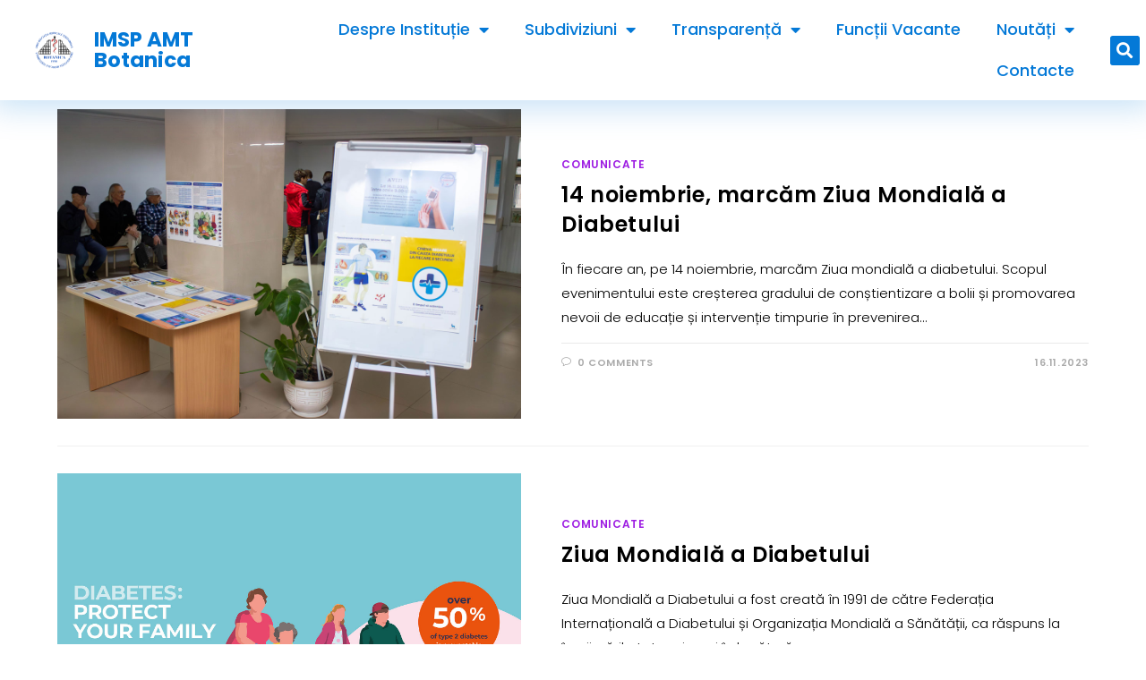

--- FILE ---
content_type: text/html; charset=UTF-8
request_url: https://amt-botanica.md/tag/diabet-zaharat/
body_size: 14191
content:
<!DOCTYPE html>
<html class="html" lang="ro-RO">
<head>
	<meta charset="UTF-8">
	<link rel="profile" href="https://gmpg.org/xfn/11">

	<title>diabet zaharat &#8211; IMSP AMT Botanica</title>
<meta name='robots' content='max-image-preview:large' />
<meta name="viewport" content="width=device-width, initial-scale=1"><link rel="alternate" type="application/rss+xml" title="IMSP AMT Botanica &raquo; Flux" href="https://amt-botanica.md/feed/" />
<link rel="alternate" type="application/rss+xml" title="IMSP AMT Botanica &raquo; Flux comentarii" href="https://amt-botanica.md/comments/feed/" />
<link rel="alternate" type="application/rss+xml" title="IMSP AMT Botanica &raquo; Flux etichetă diabet zaharat" href="https://amt-botanica.md/tag/diabet-zaharat/feed/" />
<style id='wp-img-auto-sizes-contain-inline-css'>
img:is([sizes=auto i],[sizes^="auto," i]){contain-intrinsic-size:3000px 1500px}
/*# sourceURL=wp-img-auto-sizes-contain-inline-css */
</style>
<link rel='stylesheet' id='dashicons-css' href='https://amt-botanica.md/wp-includes/css/dashicons.min.css?ver=6.9' media='all' />
<link rel='stylesheet' id='elusive-css' href='https://amt-botanica.md/wp-content/plugins/ocean-extra/includes/menu-icons/includes/library/icon-selector/css/types/elusive.min.css?ver=2.0' media='all' />
<link rel='stylesheet' id='foundation-icons-css' href='https://amt-botanica.md/wp-content/plugins/ocean-extra/includes/menu-icons/includes/library/icon-selector/css/types/foundation-icons.min.css?ver=3.0' media='all' />
<link rel='stylesheet' id='genericons-css' href='https://amt-botanica.md/wp-content/plugins/ocean-extra/includes/menu-icons/includes/library/icon-selector/css/types/genericons.min.css?ver=3.4' media='all' />
<style id='wp-emoji-styles-inline-css'>

	img.wp-smiley, img.emoji {
		display: inline !important;
		border: none !important;
		box-shadow: none !important;
		height: 1em !important;
		width: 1em !important;
		margin: 0 0.07em !important;
		vertical-align: -0.1em !important;
		background: none !important;
		padding: 0 !important;
	}
/*# sourceURL=wp-emoji-styles-inline-css */
</style>
<style id='classic-theme-styles-inline-css'>
/*! This file is auto-generated */
.wp-block-button__link{color:#fff;background-color:#32373c;border-radius:9999px;box-shadow:none;text-decoration:none;padding:calc(.667em + 2px) calc(1.333em + 2px);font-size:1.125em}.wp-block-file__button{background:#32373c;color:#fff;text-decoration:none}
/*# sourceURL=/wp-includes/css/classic-themes.min.css */
</style>
<style id='global-styles-inline-css'>
:root{--wp--preset--aspect-ratio--square: 1;--wp--preset--aspect-ratio--4-3: 4/3;--wp--preset--aspect-ratio--3-4: 3/4;--wp--preset--aspect-ratio--3-2: 3/2;--wp--preset--aspect-ratio--2-3: 2/3;--wp--preset--aspect-ratio--16-9: 16/9;--wp--preset--aspect-ratio--9-16: 9/16;--wp--preset--color--black: #000000;--wp--preset--color--cyan-bluish-gray: #abb8c3;--wp--preset--color--white: #ffffff;--wp--preset--color--pale-pink: #f78da7;--wp--preset--color--vivid-red: #cf2e2e;--wp--preset--color--luminous-vivid-orange: #ff6900;--wp--preset--color--luminous-vivid-amber: #fcb900;--wp--preset--color--light-green-cyan: #7bdcb5;--wp--preset--color--vivid-green-cyan: #00d084;--wp--preset--color--pale-cyan-blue: #8ed1fc;--wp--preset--color--vivid-cyan-blue: #0693e3;--wp--preset--color--vivid-purple: #9b51e0;--wp--preset--gradient--vivid-cyan-blue-to-vivid-purple: linear-gradient(135deg,rgb(6,147,227) 0%,rgb(155,81,224) 100%);--wp--preset--gradient--light-green-cyan-to-vivid-green-cyan: linear-gradient(135deg,rgb(122,220,180) 0%,rgb(0,208,130) 100%);--wp--preset--gradient--luminous-vivid-amber-to-luminous-vivid-orange: linear-gradient(135deg,rgb(252,185,0) 0%,rgb(255,105,0) 100%);--wp--preset--gradient--luminous-vivid-orange-to-vivid-red: linear-gradient(135deg,rgb(255,105,0) 0%,rgb(207,46,46) 100%);--wp--preset--gradient--very-light-gray-to-cyan-bluish-gray: linear-gradient(135deg,rgb(238,238,238) 0%,rgb(169,184,195) 100%);--wp--preset--gradient--cool-to-warm-spectrum: linear-gradient(135deg,rgb(74,234,220) 0%,rgb(151,120,209) 20%,rgb(207,42,186) 40%,rgb(238,44,130) 60%,rgb(251,105,98) 80%,rgb(254,248,76) 100%);--wp--preset--gradient--blush-light-purple: linear-gradient(135deg,rgb(255,206,236) 0%,rgb(152,150,240) 100%);--wp--preset--gradient--blush-bordeaux: linear-gradient(135deg,rgb(254,205,165) 0%,rgb(254,45,45) 50%,rgb(107,0,62) 100%);--wp--preset--gradient--luminous-dusk: linear-gradient(135deg,rgb(255,203,112) 0%,rgb(199,81,192) 50%,rgb(65,88,208) 100%);--wp--preset--gradient--pale-ocean: linear-gradient(135deg,rgb(255,245,203) 0%,rgb(182,227,212) 50%,rgb(51,167,181) 100%);--wp--preset--gradient--electric-grass: linear-gradient(135deg,rgb(202,248,128) 0%,rgb(113,206,126) 100%);--wp--preset--gradient--midnight: linear-gradient(135deg,rgb(2,3,129) 0%,rgb(40,116,252) 100%);--wp--preset--font-size--small: 13px;--wp--preset--font-size--medium: 20px;--wp--preset--font-size--large: 36px;--wp--preset--font-size--x-large: 42px;--wp--preset--spacing--20: 0.44rem;--wp--preset--spacing--30: 0.67rem;--wp--preset--spacing--40: 1rem;--wp--preset--spacing--50: 1.5rem;--wp--preset--spacing--60: 2.25rem;--wp--preset--spacing--70: 3.38rem;--wp--preset--spacing--80: 5.06rem;--wp--preset--shadow--natural: 6px 6px 9px rgba(0, 0, 0, 0.2);--wp--preset--shadow--deep: 12px 12px 50px rgba(0, 0, 0, 0.4);--wp--preset--shadow--sharp: 6px 6px 0px rgba(0, 0, 0, 0.2);--wp--preset--shadow--outlined: 6px 6px 0px -3px rgb(255, 255, 255), 6px 6px rgb(0, 0, 0);--wp--preset--shadow--crisp: 6px 6px 0px rgb(0, 0, 0);}:where(.is-layout-flex){gap: 0.5em;}:where(.is-layout-grid){gap: 0.5em;}body .is-layout-flex{display: flex;}.is-layout-flex{flex-wrap: wrap;align-items: center;}.is-layout-flex > :is(*, div){margin: 0;}body .is-layout-grid{display: grid;}.is-layout-grid > :is(*, div){margin: 0;}:where(.wp-block-columns.is-layout-flex){gap: 2em;}:where(.wp-block-columns.is-layout-grid){gap: 2em;}:where(.wp-block-post-template.is-layout-flex){gap: 1.25em;}:where(.wp-block-post-template.is-layout-grid){gap: 1.25em;}.has-black-color{color: var(--wp--preset--color--black) !important;}.has-cyan-bluish-gray-color{color: var(--wp--preset--color--cyan-bluish-gray) !important;}.has-white-color{color: var(--wp--preset--color--white) !important;}.has-pale-pink-color{color: var(--wp--preset--color--pale-pink) !important;}.has-vivid-red-color{color: var(--wp--preset--color--vivid-red) !important;}.has-luminous-vivid-orange-color{color: var(--wp--preset--color--luminous-vivid-orange) !important;}.has-luminous-vivid-amber-color{color: var(--wp--preset--color--luminous-vivid-amber) !important;}.has-light-green-cyan-color{color: var(--wp--preset--color--light-green-cyan) !important;}.has-vivid-green-cyan-color{color: var(--wp--preset--color--vivid-green-cyan) !important;}.has-pale-cyan-blue-color{color: var(--wp--preset--color--pale-cyan-blue) !important;}.has-vivid-cyan-blue-color{color: var(--wp--preset--color--vivid-cyan-blue) !important;}.has-vivid-purple-color{color: var(--wp--preset--color--vivid-purple) !important;}.has-black-background-color{background-color: var(--wp--preset--color--black) !important;}.has-cyan-bluish-gray-background-color{background-color: var(--wp--preset--color--cyan-bluish-gray) !important;}.has-white-background-color{background-color: var(--wp--preset--color--white) !important;}.has-pale-pink-background-color{background-color: var(--wp--preset--color--pale-pink) !important;}.has-vivid-red-background-color{background-color: var(--wp--preset--color--vivid-red) !important;}.has-luminous-vivid-orange-background-color{background-color: var(--wp--preset--color--luminous-vivid-orange) !important;}.has-luminous-vivid-amber-background-color{background-color: var(--wp--preset--color--luminous-vivid-amber) !important;}.has-light-green-cyan-background-color{background-color: var(--wp--preset--color--light-green-cyan) !important;}.has-vivid-green-cyan-background-color{background-color: var(--wp--preset--color--vivid-green-cyan) !important;}.has-pale-cyan-blue-background-color{background-color: var(--wp--preset--color--pale-cyan-blue) !important;}.has-vivid-cyan-blue-background-color{background-color: var(--wp--preset--color--vivid-cyan-blue) !important;}.has-vivid-purple-background-color{background-color: var(--wp--preset--color--vivid-purple) !important;}.has-black-border-color{border-color: var(--wp--preset--color--black) !important;}.has-cyan-bluish-gray-border-color{border-color: var(--wp--preset--color--cyan-bluish-gray) !important;}.has-white-border-color{border-color: var(--wp--preset--color--white) !important;}.has-pale-pink-border-color{border-color: var(--wp--preset--color--pale-pink) !important;}.has-vivid-red-border-color{border-color: var(--wp--preset--color--vivid-red) !important;}.has-luminous-vivid-orange-border-color{border-color: var(--wp--preset--color--luminous-vivid-orange) !important;}.has-luminous-vivid-amber-border-color{border-color: var(--wp--preset--color--luminous-vivid-amber) !important;}.has-light-green-cyan-border-color{border-color: var(--wp--preset--color--light-green-cyan) !important;}.has-vivid-green-cyan-border-color{border-color: var(--wp--preset--color--vivid-green-cyan) !important;}.has-pale-cyan-blue-border-color{border-color: var(--wp--preset--color--pale-cyan-blue) !important;}.has-vivid-cyan-blue-border-color{border-color: var(--wp--preset--color--vivid-cyan-blue) !important;}.has-vivid-purple-border-color{border-color: var(--wp--preset--color--vivid-purple) !important;}.has-vivid-cyan-blue-to-vivid-purple-gradient-background{background: var(--wp--preset--gradient--vivid-cyan-blue-to-vivid-purple) !important;}.has-light-green-cyan-to-vivid-green-cyan-gradient-background{background: var(--wp--preset--gradient--light-green-cyan-to-vivid-green-cyan) !important;}.has-luminous-vivid-amber-to-luminous-vivid-orange-gradient-background{background: var(--wp--preset--gradient--luminous-vivid-amber-to-luminous-vivid-orange) !important;}.has-luminous-vivid-orange-to-vivid-red-gradient-background{background: var(--wp--preset--gradient--luminous-vivid-orange-to-vivid-red) !important;}.has-very-light-gray-to-cyan-bluish-gray-gradient-background{background: var(--wp--preset--gradient--very-light-gray-to-cyan-bluish-gray) !important;}.has-cool-to-warm-spectrum-gradient-background{background: var(--wp--preset--gradient--cool-to-warm-spectrum) !important;}.has-blush-light-purple-gradient-background{background: var(--wp--preset--gradient--blush-light-purple) !important;}.has-blush-bordeaux-gradient-background{background: var(--wp--preset--gradient--blush-bordeaux) !important;}.has-luminous-dusk-gradient-background{background: var(--wp--preset--gradient--luminous-dusk) !important;}.has-pale-ocean-gradient-background{background: var(--wp--preset--gradient--pale-ocean) !important;}.has-electric-grass-gradient-background{background: var(--wp--preset--gradient--electric-grass) !important;}.has-midnight-gradient-background{background: var(--wp--preset--gradient--midnight) !important;}.has-small-font-size{font-size: var(--wp--preset--font-size--small) !important;}.has-medium-font-size{font-size: var(--wp--preset--font-size--medium) !important;}.has-large-font-size{font-size: var(--wp--preset--font-size--large) !important;}.has-x-large-font-size{font-size: var(--wp--preset--font-size--x-large) !important;}
:where(.wp-block-post-template.is-layout-flex){gap: 1.25em;}:where(.wp-block-post-template.is-layout-grid){gap: 1.25em;}
:where(.wp-block-term-template.is-layout-flex){gap: 1.25em;}:where(.wp-block-term-template.is-layout-grid){gap: 1.25em;}
:where(.wp-block-columns.is-layout-flex){gap: 2em;}:where(.wp-block-columns.is-layout-grid){gap: 2em;}
:root :where(.wp-block-pullquote){font-size: 1.5em;line-height: 1.6;}
/*# sourceURL=global-styles-inline-css */
</style>
<link rel='stylesheet' id='font-awesome-css' href='https://amt-botanica.md/wp-content/themes/oceanwp/assets/fonts/fontawesome/css/all.min.css?ver=6.7.2' media='all' />
<link rel='stylesheet' id='simple-line-icons-css' href='https://amt-botanica.md/wp-content/themes/oceanwp/assets/css/third/simple-line-icons.min.css?ver=2.4.0' media='all' />
<link rel='stylesheet' id='oceanwp-style-css' href='https://amt-botanica.md/wp-content/themes/oceanwp/assets/css/style.min.css?ver=4.1.4' media='all' />
<link rel='stylesheet' id='oceanwp-google-font-poppins-css' href='https://amt-botanica.md/wp-content/uploads/oceanwp-webfonts-css/bdaf458f0dad8331a5096ae4a9d1112f.css?ver=6.9' media='all' />
<link rel='stylesheet' id='elementor-frontend-css' href='https://amt-botanica.md/wp-content/plugins/elementor/assets/css/frontend.min.css?ver=3.34.1' media='all' />
<link rel='stylesheet' id='widget-image-css' href='https://amt-botanica.md/wp-content/plugins/elementor/assets/css/widget-image.min.css?ver=3.34.1' media='all' />
<link rel='stylesheet' id='widget-heading-css' href='https://amt-botanica.md/wp-content/plugins/elementor/assets/css/widget-heading.min.css?ver=3.34.1' media='all' />
<link rel='stylesheet' id='widget-nav-menu-css' href='https://amt-botanica.md/wp-content/plugins/elementor-pro/assets/css/widget-nav-menu.min.css?ver=3.32.1' media='all' />
<link rel='stylesheet' id='widget-search-form-css' href='https://amt-botanica.md/wp-content/plugins/elementor-pro/assets/css/widget-search-form.min.css?ver=3.32.1' media='all' />
<link rel='stylesheet' id='elementor-icons-shared-0-css' href='https://amt-botanica.md/wp-content/plugins/elementor/assets/lib/font-awesome/css/fontawesome.min.css?ver=5.15.3' media='all' />
<link rel='stylesheet' id='elementor-icons-fa-solid-css' href='https://amt-botanica.md/wp-content/plugins/elementor/assets/lib/font-awesome/css/solid.min.css?ver=5.15.3' media='all' />
<link rel='stylesheet' id='elementor-icons-css' href='https://amt-botanica.md/wp-content/plugins/elementor/assets/lib/eicons/css/elementor-icons.min.css?ver=5.45.0' media='all' />
<link rel='stylesheet' id='elementor-post-2098-css' href='https://amt-botanica.md/wp-content/uploads/elementor/css/post-2098.css?ver=1769152944' media='all' />
<link rel='stylesheet' id='post-grid-elementor-addon-main-css' href='https://amt-botanica.md/wp-content/plugins/post-grid-elementor-addon/assets/css/main.css?ver=6.9' media='all' />
<link rel='stylesheet' id='font-awesome-5-all-css' href='https://amt-botanica.md/wp-content/plugins/elementor/assets/lib/font-awesome/css/all.min.css?ver=3.34.1' media='all' />
<link rel='stylesheet' id='font-awesome-4-shim-css' href='https://amt-botanica.md/wp-content/plugins/elementor/assets/lib/font-awesome/css/v4-shims.min.css?ver=3.34.1' media='all' />
<link rel='stylesheet' id='elementor-post-10444-css' href='https://amt-botanica.md/wp-content/uploads/elementor/css/post-10444.css?ver=1769152944' media='all' />
<link rel='stylesheet' id='oe-widgets-style-css' href='https://amt-botanica.md/wp-content/plugins/ocean-extra/assets/css/widgets.css?ver=6.9' media='all' />
<link rel='stylesheet' id='bdt-uikit-css' href='https://amt-botanica.md/wp-content/plugins/bdthemes-element-pack-lite/assets/css/bdt-uikit.css?ver=3.21.7' media='all' />
<link rel='stylesheet' id='ep-helper-css' href='https://amt-botanica.md/wp-content/plugins/bdthemes-element-pack-lite/assets/css/ep-helper.css?ver=8.3.16' media='all' />
<link rel='stylesheet' id='prime-slider-site-css' href='https://amt-botanica.md/wp-content/plugins/bdthemes-prime-slider-lite/assets/css/prime-slider-site.css?ver=4.1.3' media='all' />
<link rel='stylesheet' id='elementor-gf-local-roboto-css' href='https://amt-botanica.md/wp-content/uploads/elementor/google-fonts/css/roboto.css?ver=1749723955' media='all' />
<link rel='stylesheet' id='elementor-gf-local-robotoslab-css' href='https://amt-botanica.md/wp-content/uploads/elementor/google-fonts/css/robotoslab.css?ver=1749723973' media='all' />
<link rel='stylesheet' id='elementor-gf-local-poppins-css' href='https://amt-botanica.md/wp-content/uploads/elementor/google-fonts/css/poppins.css?ver=1749723988' media='all' />
<script src="https://amt-botanica.md/wp-includes/js/jquery/jquery.min.js?ver=3.7.1" id="jquery-core-js"></script>
<script src="https://amt-botanica.md/wp-includes/js/jquery/jquery-migrate.min.js?ver=3.4.1" id="jquery-migrate-js"></script>
<script src="https://amt-botanica.md/wp-content/plugins/elementor/assets/lib/font-awesome/js/v4-shims.min.js?ver=3.34.1" id="font-awesome-4-shim-js"></script>
<link rel="https://api.w.org/" href="https://amt-botanica.md/wp-json/" /><link rel="alternate" title="JSON" type="application/json" href="https://amt-botanica.md/wp-json/wp/v2/tags/34" /><link rel="EditURI" type="application/rsd+xml" title="RSD" href="https://amt-botanica.md/xmlrpc.php?rsd" />
<meta name="generator" content="WordPress 6.9" />
<meta name="generator" content="Elementor 3.34.1; features: additional_custom_breakpoints; settings: css_print_method-external, google_font-enabled, font_display-auto">
			<style>
				.e-con.e-parent:nth-of-type(n+4):not(.e-lazyloaded):not(.e-no-lazyload),
				.e-con.e-parent:nth-of-type(n+4):not(.e-lazyloaded):not(.e-no-lazyload) * {
					background-image: none !important;
				}
				@media screen and (max-height: 1024px) {
					.e-con.e-parent:nth-of-type(n+3):not(.e-lazyloaded):not(.e-no-lazyload),
					.e-con.e-parent:nth-of-type(n+3):not(.e-lazyloaded):not(.e-no-lazyload) * {
						background-image: none !important;
					}
				}
				@media screen and (max-height: 640px) {
					.e-con.e-parent:nth-of-type(n+2):not(.e-lazyloaded):not(.e-no-lazyload),
					.e-con.e-parent:nth-of-type(n+2):not(.e-lazyloaded):not(.e-no-lazyload) * {
						background-image: none !important;
					}
				}
			</style>
			<link rel="icon" href="https://amt-botanica.md/wp-content/uploads/2018/11/cropped-250-2-32x32.png" sizes="32x32" />
<link rel="icon" href="https://amt-botanica.md/wp-content/uploads/2018/11/cropped-250-2-192x192.png" sizes="192x192" />
<link rel="apple-touch-icon" href="https://amt-botanica.md/wp-content/uploads/2018/11/cropped-250-2-180x180.png" />
<meta name="msapplication-TileImage" content="https://amt-botanica.md/wp-content/uploads/2018/11/cropped-250-2-270x270.png" />
		<style id="wp-custom-css">
			.sidebar-box .widget-title{text-align:center}/** Start Template Kit CSS:Modern Clinic (css/customizer.css) **//* Envato Custom CSS for elementor Template Kit 130 *//* Illustrations by http://undraw.co */.envato-kit-130-editor .alignleft{float:left;margin:0 15px 15px 0}/* Button group - using inner section * - override default inner section center alignment */.envato-kit-130-buttongroup-left .elementor-container{margin-left:0}/** End Template Kit CSS:Modern Clinic (css/customizer.css) **//** Pentru CMF2 in menu **/.elementor-navigation .menu-item-has-children >a::after{content:""}/**pentru linii imprejur la border box**/a:focus,.focus a{outline:none !important}		</style>
		<!-- OceanWP CSS -->
<style type="text/css">
/* Colors */a:hover,a.light:hover,.theme-heading .text::before,.theme-heading .text::after,#top-bar-content >a:hover,#top-bar-social li.oceanwp-email a:hover,#site-navigation-wrap .dropdown-menu >li >a:hover,#site-header.medium-header #medium-searchform button:hover,.oceanwp-mobile-menu-icon a:hover,.blog-entry.post .blog-entry-header .entry-title a:hover,.blog-entry.post .blog-entry-readmore a:hover,.blog-entry.thumbnail-entry .blog-entry-category a,ul.meta li a:hover,.dropcap,.single nav.post-navigation .nav-links .title,body .related-post-title a:hover,body #wp-calendar caption,body .contact-info-widget.default i,body .contact-info-widget.big-icons i,body .custom-links-widget .oceanwp-custom-links li a:hover,body .custom-links-widget .oceanwp-custom-links li a:hover:before,body .posts-thumbnails-widget li a:hover,body .social-widget li.oceanwp-email a:hover,.comment-author .comment-meta .comment-reply-link,#respond #cancel-comment-reply-link:hover,#footer-widgets .footer-box a:hover,#footer-bottom a:hover,#footer-bottom #footer-bottom-menu a:hover,.sidr a:hover,.sidr-class-dropdown-toggle:hover,.sidr-class-menu-item-has-children.active >a,.sidr-class-menu-item-has-children.active >a >.sidr-class-dropdown-toggle,input[type=checkbox]:checked:before{color:rgba(152,17,224,0.95)}.single nav.post-navigation .nav-links .title .owp-icon use,.blog-entry.post .blog-entry-readmore a:hover .owp-icon use,body .contact-info-widget.default .owp-icon use,body .contact-info-widget.big-icons .owp-icon use{stroke:rgba(152,17,224,0.95)}input[type="button"],input[type="reset"],input[type="submit"],button[type="submit"],.button,#site-navigation-wrap .dropdown-menu >li.btn >a >span,.thumbnail:hover i,.thumbnail:hover .link-post-svg-icon,.post-quote-content,.omw-modal .omw-close-modal,body .contact-info-widget.big-icons li:hover i,body .contact-info-widget.big-icons li:hover .owp-icon,body div.wpforms-container-full .wpforms-form input[type=submit],body div.wpforms-container-full .wpforms-form button[type=submit],body div.wpforms-container-full .wpforms-form .wpforms-page-button,.woocommerce-cart .wp-element-button,.woocommerce-checkout .wp-element-button,.wp-block-button__link{background-color:rgba(152,17,224,0.95)}.widget-title{border-color:rgba(152,17,224,0.95)}blockquote{border-color:rgba(152,17,224,0.95)}.wp-block-quote{border-color:rgba(152,17,224,0.95)}#searchform-dropdown{border-color:rgba(152,17,224,0.95)}.dropdown-menu .sub-menu{border-color:rgba(152,17,224,0.95)}.blog-entry.large-entry .blog-entry-readmore a:hover{border-color:rgba(152,17,224,0.95)}.oceanwp-newsletter-form-wrap input[type="email"]:focus{border-color:rgba(152,17,224,0.95)}.social-widget li.oceanwp-email a:hover{border-color:rgba(152,17,224,0.95)}#respond #cancel-comment-reply-link:hover{border-color:rgba(152,17,224,0.95)}body .contact-info-widget.big-icons li:hover i{border-color:rgba(152,17,224,0.95)}body .contact-info-widget.big-icons li:hover .owp-icon{border-color:rgba(152,17,224,0.95)}#footer-widgets .oceanwp-newsletter-form-wrap input[type="email"]:focus{border-color:rgba(152,17,224,0.95)}a{color:#0479d7}a .owp-icon use{stroke:#0479d7}a:hover{color:#d50eef}a:hover .owp-icon use{stroke:#d50eef}body .theme-button,body input[type="submit"],body button[type="submit"],body button,body .button,body div.wpforms-container-full .wpforms-form input[type=submit],body div.wpforms-container-full .wpforms-form button[type=submit],body div.wpforms-container-full .wpforms-form .wpforms-page-button,.woocommerce-cart .wp-element-button,.woocommerce-checkout .wp-element-button,.wp-block-button__link{border-color:#ffffff}body .theme-button:hover,body input[type="submit"]:hover,body button[type="submit"]:hover,body button:hover,body .button:hover,body div.wpforms-container-full .wpforms-form input[type=submit]:hover,body div.wpforms-container-full .wpforms-form input[type=submit]:active,body div.wpforms-container-full .wpforms-form button[type=submit]:hover,body div.wpforms-container-full .wpforms-form button[type=submit]:active,body div.wpforms-container-full .wpforms-form .wpforms-page-button:hover,body div.wpforms-container-full .wpforms-form .wpforms-page-button:active,.woocommerce-cart .wp-element-button:hover,.woocommerce-checkout .wp-element-button:hover,.wp-block-button__link:hover{border-color:#ffffff}.site-breadcrumbs,.background-image-page-header .site-breadcrumbs{color:#000000}.site-breadcrumbs ul li .breadcrumb-sep,.site-breadcrumbs ol li .breadcrumb-sep{color:#000000}body{color:#000000}/* OceanWP Style Settings CSS */.theme-button,input[type="submit"],button[type="submit"],button,.button,body div.wpforms-container-full .wpforms-form input[type=submit],body div.wpforms-container-full .wpforms-form button[type=submit],body div.wpforms-container-full .wpforms-form .wpforms-page-button{border-style:solid}.theme-button,input[type="submit"],button[type="submit"],button,.button,body div.wpforms-container-full .wpforms-form input[type=submit],body div.wpforms-container-full .wpforms-form button[type=submit],body div.wpforms-container-full .wpforms-form .wpforms-page-button{border-width:1px}form input[type="text"],form input[type="password"],form input[type="email"],form input[type="url"],form input[type="date"],form input[type="month"],form input[type="time"],form input[type="datetime"],form input[type="datetime-local"],form input[type="week"],form input[type="number"],form input[type="search"],form input[type="tel"],form input[type="color"],form select,form textarea,.woocommerce .woocommerce-checkout .select2-container--default .select2-selection--single{border-style:solid}body div.wpforms-container-full .wpforms-form input[type=date],body div.wpforms-container-full .wpforms-form input[type=datetime],body div.wpforms-container-full .wpforms-form input[type=datetime-local],body div.wpforms-container-full .wpforms-form input[type=email],body div.wpforms-container-full .wpforms-form input[type=month],body div.wpforms-container-full .wpforms-form input[type=number],body div.wpforms-container-full .wpforms-form input[type=password],body div.wpforms-container-full .wpforms-form input[type=range],body div.wpforms-container-full .wpforms-form input[type=search],body div.wpforms-container-full .wpforms-form input[type=tel],body div.wpforms-container-full .wpforms-form input[type=text],body div.wpforms-container-full .wpforms-form input[type=time],body div.wpforms-container-full .wpforms-form input[type=url],body div.wpforms-container-full .wpforms-form input[type=week],body div.wpforms-container-full .wpforms-form select,body div.wpforms-container-full .wpforms-form textarea{border-style:solid}form input[type="text"],form input[type="password"],form input[type="email"],form input[type="url"],form input[type="date"],form input[type="month"],form input[type="time"],form input[type="datetime"],form input[type="datetime-local"],form input[type="week"],form input[type="number"],form input[type="search"],form input[type="tel"],form input[type="color"],form select,form textarea{border-radius:3px}body div.wpforms-container-full .wpforms-form input[type=date],body div.wpforms-container-full .wpforms-form input[type=datetime],body div.wpforms-container-full .wpforms-form input[type=datetime-local],body div.wpforms-container-full .wpforms-form input[type=email],body div.wpforms-container-full .wpforms-form input[type=month],body div.wpforms-container-full .wpforms-form input[type=number],body div.wpforms-container-full .wpforms-form input[type=password],body div.wpforms-container-full .wpforms-form input[type=range],body div.wpforms-container-full .wpforms-form input[type=search],body div.wpforms-container-full .wpforms-form input[type=tel],body div.wpforms-container-full .wpforms-form input[type=text],body div.wpforms-container-full .wpforms-form input[type=time],body div.wpforms-container-full .wpforms-form input[type=url],body div.wpforms-container-full .wpforms-form input[type=week],body div.wpforms-container-full .wpforms-form select,body div.wpforms-container-full .wpforms-form textarea{border-radius:3px}#main #content-wrap,.separate-layout #main #content-wrap{padding-top:10px;padding-bottom:10px}.page-header,.has-transparent-header .page-header{padding:1px 0 1px 0}/* Header */#site-logo #site-logo-inner,.oceanwp-social-menu .social-menu-inner,#site-header.full_screen-header .menu-bar-inner,.after-header-content .after-header-content-inner{height:78px}#site-navigation-wrap .dropdown-menu >li >a,#site-navigation-wrap .dropdown-menu >li >span.opl-logout-link,.oceanwp-mobile-menu-icon a,.mobile-menu-close,.after-header-content-inner >a{line-height:78px}#site-header.has-header-media .overlay-header-media{background-color:rgba(0,0,0,0.5)}#site-logo #site-logo-inner a img,#site-header.center-header #site-navigation-wrap .middle-site-logo a img{max-width:43px}#site-navigation-wrap .dropdown-menu >.current-menu-item >a,#site-navigation-wrap .dropdown-menu >.current-menu-ancestor >a,#site-navigation-wrap .dropdown-menu >.current-menu-item >a:hover,#site-navigation-wrap .dropdown-menu >.current-menu-ancestor >a:hover{color:#8224e3}#site-navigation-wrap .dropdown-menu >.current-menu-item >a,#site-navigation-wrap .dropdown-menu >.current-menu-ancestor >a,#site-navigation-wrap .dropdown-menu >.current-menu-item >a:hover,#site-navigation-wrap .dropdown-menu >.current-menu-ancestor >a:hover{background-color:rgba(37,195,206,0.37)}.dropdown-menu ul li a.menu-link:hover{color:#cd09f4}.dropdown-menu ul li a.menu-link:hover .owp-icon use{stroke:#cd09f4}.dropdown-menu ul li a.menu-link:hover{background-color:#00ffff}/* Topbar */#top-bar{padding:20px 0 20px 0}#top-bar-social li a{font-size:19px}#top-bar-social li a{padding:0 10px 0 0}#top-bar-social li a{color:#00a2b5}#top-bar-social li a .owp-icon use{stroke:#00a2b5}#top-bar-social li a:hover{color:#e230e5!important}#top-bar-social li a:hover .owp-icon use{stroke:#e230e5!important}#top-bar-wrap{border-color:#d30de5}#top-bar-wrap,#top-bar-content strong{color:#006e7f}/* Blog CSS */.blog-entry.post .blog-entry-header .entry-title a{color:#000000}.single-post .entry-title{color:#000000}.ocean-single-post-header ul.meta-item li a:hover{color:#333333}/* Sidebar */.widget-area{background-color:rgba(65,234,228,0.69)}.widget-area{padding:8px!important}.widget-area .sidebar-box{background-color:#ffffff}.widget-area .sidebar-box{padding:20px}.sidebar-box .widget-title{color:#000000}.widget-title{border-color:#ffffff}.sidebar-box,.footer-box{color:#000000}.widget-title{margin-bottom:17px}/* Footer Copyright */#footer-bottom{padding:20px 0 20px 0}#footer-bottom{background-color:#0479d7}/* Typography */body{font-family:Poppins;font-size:15px;line-height:1.8;font-weight:300}h1,h2,h3,h4,h5,h6,.theme-heading,.widget-title,.oceanwp-widget-recent-posts-title,.comment-reply-title,.entry-title,.sidebar-box .widget-title{font-family:Poppins;line-height:1.4}h1{font-size:23px;line-height:1.4}h2{font-size:20px;line-height:1.4}h3{font-size:18px;line-height:1.4}h4{font-size:17px;line-height:1.4}h5{font-size:14px;line-height:1.4}h6{font-size:15px;line-height:1.4}.page-header .page-header-title,.page-header.background-image-page-header .page-header-title{font-family:Poppins;font-size:32px;line-height:1.4}.page-header .page-subheading{font-family:Poppins;font-size:15px;line-height:1.8}.site-breadcrumbs,.site-breadcrumbs a{font-family:Poppins;font-size:13px;line-height:1.4}#top-bar-content,#top-bar-social-alt{font-size:12px;line-height:1.8;letter-spacing:3.9px;font-weight:900;text-transform:uppercase}#site-logo a.site-logo-text{font-family:Poppins;font-size:24px;line-height:1.8}#site-navigation-wrap .dropdown-menu >li >a,#site-header.full_screen-header .fs-dropdown-menu >li >a,#site-header.top-header #site-navigation-wrap .dropdown-menu >li >a,#site-header.center-header #site-navigation-wrap .dropdown-menu >li >a,#site-header.medium-header #site-navigation-wrap .dropdown-menu >li >a,.oceanwp-mobile-menu-icon a{font-family:Poppins;font-size:15px;font-weight:400}.dropdown-menu ul li a.menu-link,#site-header.full_screen-header .fs-dropdown-menu ul.sub-menu li a{font-family:Poppins;font-size:15px;line-height:1.2;letter-spacing:.6px;font-weight:400}.sidr-class-dropdown-menu li a,a.sidr-class-toggle-sidr-close,#mobile-dropdown ul li a,body #mobile-fullscreen ul li a{font-family:Poppins;font-size:15px;line-height:1.8}.blog-entry.post .blog-entry-header .entry-title a{font-family:Poppins;font-size:24px;line-height:1.4}.ocean-single-post-header .single-post-title{font-size:34px;line-height:1.4;letter-spacing:.6px}.ocean-single-post-header ul.meta-item li,.ocean-single-post-header ul.meta-item li a{font-size:13px;line-height:1.4;letter-spacing:.6px}.ocean-single-post-header .post-author-name,.ocean-single-post-header .post-author-name a{font-size:14px;line-height:1.4;letter-spacing:.6px}.ocean-single-post-header .post-author-description{font-size:12px;line-height:1.4;letter-spacing:.6px}.single-post .entry-title{font-family:Poppins;font-size:25px;line-height:0.9;letter-spacing:3.9px;font-weight:900;text-transform:capitalize}.single-post ul.meta li,.single-post ul.meta li a{font-size:14px;line-height:1.4;letter-spacing:.6px}.sidebar-box .widget-title,.sidebar-box.widget_block .wp-block-heading{font-family:Poppins;font-size:24px;line-height:1.5;letter-spacing:2.5px;font-weight:900;text-transform:capitalize}.sidebar-box,.footer-box{font-family:Poppins}#footer-widgets .footer-box .widget-title{font-size:13px;line-height:1;letter-spacing:1px}#footer-bottom #copyright{font-family:Poppins;font-size:15px;line-height:1;letter-spacing:.9px}#footer-bottom #footer-bottom-menu{font-family:Poppins;font-size:12px;line-height:1}.woocommerce-store-notice.demo_store{line-height:2;letter-spacing:1.5px}.demo_store .woocommerce-store-notice__dismiss-link{line-height:2;letter-spacing:1.5px}.woocommerce ul.products li.product li.title h2,.woocommerce ul.products li.product li.title a{font-size:14px;line-height:1.5}.woocommerce ul.products li.product li.category,.woocommerce ul.products li.product li.category a{font-size:12px;line-height:1}.woocommerce ul.products li.product .price{font-size:18px;line-height:1}.woocommerce ul.products li.product .button,.woocommerce ul.products li.product .product-inner .added_to_cart{font-size:12px;line-height:1.5;letter-spacing:1px}.woocommerce ul.products li.owp-woo-cond-notice span,.woocommerce ul.products li.owp-woo-cond-notice a{font-size:16px;line-height:1;letter-spacing:1px;font-weight:600;text-transform:capitalize}.woocommerce div.product .product_title{font-size:24px;line-height:1.4;letter-spacing:.6px}.woocommerce div.product p.price{font-size:36px;line-height:1}.woocommerce .owp-btn-normal .summary form button.button,.woocommerce .owp-btn-big .summary form button.button,.woocommerce .owp-btn-very-big .summary form button.button{font-size:12px;line-height:1.5;letter-spacing:1px;text-transform:uppercase}.woocommerce div.owp-woo-single-cond-notice span,.woocommerce div.owp-woo-single-cond-notice a{font-size:18px;line-height:2;letter-spacing:1.5px;font-weight:600;text-transform:capitalize}.ocean-preloader--active .preloader-after-content{font-size:20px;line-height:1.8;letter-spacing:.6px}
</style></head>

<body class="archive tag tag-diabet-zaharat tag-34 wp-custom-logo wp-embed-responsive wp-theme-oceanwp eio-default oceanwp-theme dropdown-mobile no-header-border default-breakpoint content-full-width content-max-width page-header-disabled has-breadcrumbs elementor-default elementor-kit-2098" itemscope="itemscope" itemtype="https://schema.org/Blog">

	
	
	<div id="outer-wrap" class="site clr">

		<a class="skip-link screen-reader-text" href="#main">Skip to content</a>

		
		<div id="wrap" class="clr">

			
			
<header id="site-header" class="effect-one clr" data-height="78" itemscope="itemscope" itemtype="https://schema.org/WPHeader" role="banner">

			<header data-elementor-type="header" data-elementor-id="10444" class="elementor elementor-10444 elementor-location-header" data-elementor-post-type="elementor_library">
					<section class="elementor-section elementor-top-section elementor-element elementor-element-4d46afa elementor-section-full_width elementor-section-height-min-height elementor-hidden-tablet elementor-hidden-mobile elementor-section-height-default elementor-section-items-middle" data-id="4d46afa" data-element_type="section" data-settings="{&quot;background_background&quot;:&quot;classic&quot;}">
						<div class="elementor-container elementor-column-gap-default">
					<div class="elementor-column elementor-col-25 elementor-top-column elementor-element elementor-element-dd289d7" data-id="dd289d7" data-element_type="column">
			<div class="elementor-widget-wrap elementor-element-populated">
						<div class="elementor-element elementor-element-8ab32a3 elementor-widget elementor-widget-theme-site-logo elementor-widget-image" data-id="8ab32a3" data-element_type="widget" data-widget_type="theme-site-logo.default">
				<div class="elementor-widget-container">
											<a href="https://amt-botanica.md">
			<img fetchpriority="high" width="3000" height="2695" src="https://amt-botanica.md/wp-content/uploads/2024/12/cropped-LOGO-2024-NEW-PNG-cerc-alb.png" class="attachment-full size-full wp-image-15189" alt="" srcset="https://amt-botanica.md/wp-content/uploads/2024/12/cropped-LOGO-2024-NEW-PNG-cerc-alb.png 3000w, https://amt-botanica.md/wp-content/uploads/2024/12/cropped-LOGO-2024-NEW-PNG-cerc-alb-300x270.png 300w, https://amt-botanica.md/wp-content/uploads/2024/12/cropped-LOGO-2024-NEW-PNG-cerc-alb-1024x920.png 1024w, https://amt-botanica.md/wp-content/uploads/2024/12/cropped-LOGO-2024-NEW-PNG-cerc-alb-768x690.png 768w, https://amt-botanica.md/wp-content/uploads/2024/12/cropped-LOGO-2024-NEW-PNG-cerc-alb-1536x1380.png 1536w, https://amt-botanica.md/wp-content/uploads/2024/12/cropped-LOGO-2024-NEW-PNG-cerc-alb-2048x1840.png 2048w" sizes="(max-width: 3000px) 100vw, 3000px" />				</a>
											</div>
				</div>
					</div>
		</div>
				<div class="elementor-column elementor-col-25 elementor-top-column elementor-element elementor-element-899a97b" data-id="899a97b" data-element_type="column">
			<div class="elementor-widget-wrap elementor-element-populated">
						<div class="elementor-element elementor-element-788fbaf elementor-widget elementor-widget-theme-site-title elementor-widget-heading" data-id="788fbaf" data-element_type="widget" data-widget_type="theme-site-title.default">
				<div class="elementor-widget-container">
					<h1 class="elementor-heading-title elementor-size-default"><a href="https://amt-botanica.md">IMSP AMT Botanica</a></h1>				</div>
				</div>
					</div>
		</div>
				<div class="elementor-column elementor-col-25 elementor-top-column elementor-element elementor-element-a008d8a" data-id="a008d8a" data-element_type="column">
			<div class="elementor-widget-wrap elementor-element-populated">
						<div class="elementor-element elementor-element-4942512 elementor-nav-menu__align-end elementor-nav-menu--dropdown-mobile elementor-nav-menu__text-align-aside elementor-nav-menu--toggle elementor-nav-menu--burger elementor-widget elementor-widget-nav-menu" data-id="4942512" data-element_type="widget" data-settings="{&quot;layout&quot;:&quot;horizontal&quot;,&quot;submenu_icon&quot;:{&quot;value&quot;:&quot;&lt;i class=\&quot;fas fa-caret-down\&quot; aria-hidden=\&quot;true\&quot;&gt;&lt;\/i&gt;&quot;,&quot;library&quot;:&quot;fa-solid&quot;},&quot;toggle&quot;:&quot;burger&quot;}" data-widget_type="nav-menu.default">
				<div class="elementor-widget-container">
								<nav aria-label="Menu" class="elementor-nav-menu--main elementor-nav-menu__container elementor-nav-menu--layout-horizontal e--pointer-underline e--animation-fade">
				<ul id="menu-1-4942512" class="elementor-nav-menu"><li class="menu-item menu-item-type-post_type menu-item-object-page menu-item-has-children menu-item-61"><a href="https://amt-botanica.md/despre-institutie/" class="elementor-item">Despre Instituție</a>
<ul class="sub-menu elementor-nav-menu--dropdown">
	<li class="menu-item menu-item-type-post_type menu-item-object-page menu-item-67"><a href="https://amt-botanica.md/despre-institutie/organigrama/" class="elementor-sub-item">Organigrama</a></li>
	<li class="menu-item menu-item-type-post_type menu-item-object-page menu-item-69"><a href="https://amt-botanica.md/despre-institutie/declaratia-de-raspundere-manageriala/" class="elementor-sub-item">Declarația De Răspundere Managerială</a></li>
	<li class="menu-item menu-item-type-post_type menu-item-object-page menu-item-68"><a href="https://amt-botanica.md/despre-institutie/acreditatrea/" class="elementor-sub-item">Acreditatrea</a></li>
	<li class="menu-item menu-item-type-post_type menu-item-object-page menu-item-70"><a href="https://amt-botanica.md/despre-institutie/servicii/" class="elementor-sub-item">Servicii Medicale</a></li>
	<li class="menu-item menu-item-type-post_type menu-item-object-page menu-item-618"><a href="https://amt-botanica.md/despre-institutie/practica-medicului-de-familie/" class="elementor-sub-item">Practica Medicului de Familie</a></li>
</ul>
</li>
<li class="menu-item menu-item-type-custom menu-item-object-custom menu-item-has-children menu-item-10577"><a href="#" class="elementor-item elementor-item-anchor">Subdiviziuni</a>
<ul class="sub-menu elementor-nav-menu--dropdown">
	<li class="menu-item menu-item-type-post_type menu-item-object-page menu-item-73"><a href="https://amt-botanica.md/subdiviziuni/cmf-1/" class="elementor-sub-item">Centrul Medicilor de Familie Nr.1</a></li>
	<li class="menu-item menu-item-type-post_type menu-item-object-page menu-item-12057"><a href="https://amt-botanica.md/subdiviziuni/centrul-medicilor-de-familie-nr-2/" class="elementor-sub-item">Centrul Medicilor de Familie Nr.2</a></li>
	<li class="menu-item menu-item-type-post_type menu-item-object-page menu-item-75"><a href="https://amt-botanica.md/subdiviziuni/cmf-3/" class="elementor-sub-item">Centrul Medicilor de Familie Nr.3</a></li>
	<li class="menu-item menu-item-type-post_type menu-item-object-page menu-item-76"><a href="https://amt-botanica.md/subdiviziuni/csf-dalila/" class="elementor-sub-item">CSF „Dalila”</a></li>
	<li class="menu-item menu-item-type-post_type menu-item-object-page menu-item-77"><a href="https://amt-botanica.md/subdiviziuni/cspt-botanica/" class="elementor-sub-item">CSPT Botanica</a></li>
</ul>
</li>
<li class="menu-item menu-item-type-custom menu-item-object-custom menu-item-has-children menu-item-10578"><a href="#" class="elementor-item elementor-item-anchor">Transparență</a>
<ul class="sub-menu elementor-nav-menu--dropdown">
	<li class="menu-item menu-item-type-post_type menu-item-object-page menu-item-15729"><a href="https://amt-botanica.md/regulamentul-de-organizare-si-functionare-al-institutiei-medico-sanitare-publice/" class="elementor-sub-item">Regulamentul de organizare și funcționare al instituției medico-sanitare publice</a></li>
	<li class="menu-item menu-item-type-post_type menu-item-object-page menu-item-12289"><a href="https://amt-botanica.md/transparenta-financiara/contractul-colectiv-de-munca/" class="elementor-sub-item">Contractul colectiv de muncă</a></li>
	<li class="menu-item menu-item-type-post_type menu-item-object-page menu-item-10407"><a href="https://amt-botanica.md/acte-normative/" class="elementor-sub-item">Acte normative</a></li>
	<li class="menu-item menu-item-type-post_type menu-item-object-page menu-item-71"><a href="https://amt-botanica.md/transparenta-financiara/achizitiii-publice/" class="elementor-sub-item">Achizițiii Publice</a></li>
	<li class="menu-item menu-item-type-post_type menu-item-object-page menu-item-72"><a href="https://amt-botanica.md/transparenta-financiara/contract-cnam/" class="elementor-sub-item">Contract CNAM</a></li>
	<li class="menu-item menu-item-type-post_type menu-item-object-page menu-item-3043"><a href="https://amt-botanica.md/transparenta-financiara/rapoarte-de-activitate/" class="elementor-sub-item">Rapoarte de Activitate</a></li>
	<li class="menu-item menu-item-type-post_type menu-item-object-page menu-item-6423"><a href="https://amt-botanica.md/situatia-financiara/" class="elementor-sub-item">Situația Financiară</a></li>
	<li class="menu-item menu-item-type-post_type menu-item-object-page menu-item-15642"><a href="https://amt-botanica.md/registrul-riscurilor/" class="elementor-sub-item">Registrul riscurilor</a></li>
	<li class="menu-item menu-item-type-post_type menu-item-object-page menu-item-12586"><a href="https://amt-botanica.md/transparenta-financiara/raport-privind-implementarea-planului-sectorial-anticoruptie/" class="elementor-sub-item">Raport privind implementarea planului sectorial anticorupție</a></li>
	<li class="menu-item menu-item-type-post_type menu-item-object-page menu-item-12684"><a href="https://amt-botanica.md/gradul-de-satisfactie-a-populatiei-medicilor-si-asistentilor-medicali/" class="elementor-sub-item">Gradul de satisfacție a populației, medicilor și asistenților medicali</a></li>
</ul>
</li>
<li class="menu-item menu-item-type-post_type menu-item-object-page menu-item-62"><a href="https://amt-botanica.md/resurse-umane/" class="elementor-item">Funcții Vacante</a></li>
<li class="menu-item menu-item-type-custom menu-item-object-custom menu-item-has-children menu-item-10576"><a href="#" class="elementor-item elementor-item-anchor">Noutăți</a>
<ul class="sub-menu elementor-nav-menu--dropdown">
	<li class="menu-item menu-item-type-post_type menu-item-object-page menu-item-10404"><a href="https://amt-botanica.md/avize/" class="elementor-sub-item">Avize</a></li>
	<li class="menu-item menu-item-type-post_type menu-item-object-page menu-item-10403"><a href="https://amt-botanica.md/comunicate/" class="elementor-sub-item">Comunicate</a></li>
	<li class="menu-item menu-item-type-post_type menu-item-object-page menu-item-10402"><a href="https://amt-botanica.md/materiale-informative/" class="elementor-sub-item">Materiale informative</a></li>
	<li class="menu-item menu-item-type-post_type menu-item-object-page menu-item-63"><a href="https://amt-botanica.md/video/" class="elementor-sub-item">Video/Foto</a></li>
</ul>
</li>
<li class="menu-item menu-item-type-post_type menu-item-object-page menu-item-65"><a href="https://amt-botanica.md/contacte/" class="elementor-item">Contacte</a></li>
</ul>			</nav>
					<div class="elementor-menu-toggle" role="button" tabindex="0" aria-label="Menu Toggle" aria-expanded="false">
			<i aria-hidden="true" role="presentation" class="elementor-menu-toggle__icon--open eicon-menu-bar"></i><i aria-hidden="true" role="presentation" class="elementor-menu-toggle__icon--close eicon-close"></i>		</div>
					<nav class="elementor-nav-menu--dropdown elementor-nav-menu__container" aria-hidden="true">
				<ul id="menu-2-4942512" class="elementor-nav-menu"><li class="menu-item menu-item-type-post_type menu-item-object-page menu-item-has-children menu-item-61"><a href="https://amt-botanica.md/despre-institutie/" class="elementor-item" tabindex="-1">Despre Instituție</a>
<ul class="sub-menu elementor-nav-menu--dropdown">
	<li class="menu-item menu-item-type-post_type menu-item-object-page menu-item-67"><a href="https://amt-botanica.md/despre-institutie/organigrama/" class="elementor-sub-item" tabindex="-1">Organigrama</a></li>
	<li class="menu-item menu-item-type-post_type menu-item-object-page menu-item-69"><a href="https://amt-botanica.md/despre-institutie/declaratia-de-raspundere-manageriala/" class="elementor-sub-item" tabindex="-1">Declarația De Răspundere Managerială</a></li>
	<li class="menu-item menu-item-type-post_type menu-item-object-page menu-item-68"><a href="https://amt-botanica.md/despre-institutie/acreditatrea/" class="elementor-sub-item" tabindex="-1">Acreditatrea</a></li>
	<li class="menu-item menu-item-type-post_type menu-item-object-page menu-item-70"><a href="https://amt-botanica.md/despre-institutie/servicii/" class="elementor-sub-item" tabindex="-1">Servicii Medicale</a></li>
	<li class="menu-item menu-item-type-post_type menu-item-object-page menu-item-618"><a href="https://amt-botanica.md/despre-institutie/practica-medicului-de-familie/" class="elementor-sub-item" tabindex="-1">Practica Medicului de Familie</a></li>
</ul>
</li>
<li class="menu-item menu-item-type-custom menu-item-object-custom menu-item-has-children menu-item-10577"><a href="#" class="elementor-item elementor-item-anchor" tabindex="-1">Subdiviziuni</a>
<ul class="sub-menu elementor-nav-menu--dropdown">
	<li class="menu-item menu-item-type-post_type menu-item-object-page menu-item-73"><a href="https://amt-botanica.md/subdiviziuni/cmf-1/" class="elementor-sub-item" tabindex="-1">Centrul Medicilor de Familie Nr.1</a></li>
	<li class="menu-item menu-item-type-post_type menu-item-object-page menu-item-12057"><a href="https://amt-botanica.md/subdiviziuni/centrul-medicilor-de-familie-nr-2/" class="elementor-sub-item" tabindex="-1">Centrul Medicilor de Familie Nr.2</a></li>
	<li class="menu-item menu-item-type-post_type menu-item-object-page menu-item-75"><a href="https://amt-botanica.md/subdiviziuni/cmf-3/" class="elementor-sub-item" tabindex="-1">Centrul Medicilor de Familie Nr.3</a></li>
	<li class="menu-item menu-item-type-post_type menu-item-object-page menu-item-76"><a href="https://amt-botanica.md/subdiviziuni/csf-dalila/" class="elementor-sub-item" tabindex="-1">CSF „Dalila”</a></li>
	<li class="menu-item menu-item-type-post_type menu-item-object-page menu-item-77"><a href="https://amt-botanica.md/subdiviziuni/cspt-botanica/" class="elementor-sub-item" tabindex="-1">CSPT Botanica</a></li>
</ul>
</li>
<li class="menu-item menu-item-type-custom menu-item-object-custom menu-item-has-children menu-item-10578"><a href="#" class="elementor-item elementor-item-anchor" tabindex="-1">Transparență</a>
<ul class="sub-menu elementor-nav-menu--dropdown">
	<li class="menu-item menu-item-type-post_type menu-item-object-page menu-item-15729"><a href="https://amt-botanica.md/regulamentul-de-organizare-si-functionare-al-institutiei-medico-sanitare-publice/" class="elementor-sub-item" tabindex="-1">Regulamentul de organizare și funcționare al instituției medico-sanitare publice</a></li>
	<li class="menu-item menu-item-type-post_type menu-item-object-page menu-item-12289"><a href="https://amt-botanica.md/transparenta-financiara/contractul-colectiv-de-munca/" class="elementor-sub-item" tabindex="-1">Contractul colectiv de muncă</a></li>
	<li class="menu-item menu-item-type-post_type menu-item-object-page menu-item-10407"><a href="https://amt-botanica.md/acte-normative/" class="elementor-sub-item" tabindex="-1">Acte normative</a></li>
	<li class="menu-item menu-item-type-post_type menu-item-object-page menu-item-71"><a href="https://amt-botanica.md/transparenta-financiara/achizitiii-publice/" class="elementor-sub-item" tabindex="-1">Achizițiii Publice</a></li>
	<li class="menu-item menu-item-type-post_type menu-item-object-page menu-item-72"><a href="https://amt-botanica.md/transparenta-financiara/contract-cnam/" class="elementor-sub-item" tabindex="-1">Contract CNAM</a></li>
	<li class="menu-item menu-item-type-post_type menu-item-object-page menu-item-3043"><a href="https://amt-botanica.md/transparenta-financiara/rapoarte-de-activitate/" class="elementor-sub-item" tabindex="-1">Rapoarte de Activitate</a></li>
	<li class="menu-item menu-item-type-post_type menu-item-object-page menu-item-6423"><a href="https://amt-botanica.md/situatia-financiara/" class="elementor-sub-item" tabindex="-1">Situația Financiară</a></li>
	<li class="menu-item menu-item-type-post_type menu-item-object-page menu-item-15642"><a href="https://amt-botanica.md/registrul-riscurilor/" class="elementor-sub-item" tabindex="-1">Registrul riscurilor</a></li>
	<li class="menu-item menu-item-type-post_type menu-item-object-page menu-item-12586"><a href="https://amt-botanica.md/transparenta-financiara/raport-privind-implementarea-planului-sectorial-anticoruptie/" class="elementor-sub-item" tabindex="-1">Raport privind implementarea planului sectorial anticorupție</a></li>
	<li class="menu-item menu-item-type-post_type menu-item-object-page menu-item-12684"><a href="https://amt-botanica.md/gradul-de-satisfactie-a-populatiei-medicilor-si-asistentilor-medicali/" class="elementor-sub-item" tabindex="-1">Gradul de satisfacție a populației, medicilor și asistenților medicali</a></li>
</ul>
</li>
<li class="menu-item menu-item-type-post_type menu-item-object-page menu-item-62"><a href="https://amt-botanica.md/resurse-umane/" class="elementor-item" tabindex="-1">Funcții Vacante</a></li>
<li class="menu-item menu-item-type-custom menu-item-object-custom menu-item-has-children menu-item-10576"><a href="#" class="elementor-item elementor-item-anchor" tabindex="-1">Noutăți</a>
<ul class="sub-menu elementor-nav-menu--dropdown">
	<li class="menu-item menu-item-type-post_type menu-item-object-page menu-item-10404"><a href="https://amt-botanica.md/avize/" class="elementor-sub-item" tabindex="-1">Avize</a></li>
	<li class="menu-item menu-item-type-post_type menu-item-object-page menu-item-10403"><a href="https://amt-botanica.md/comunicate/" class="elementor-sub-item" tabindex="-1">Comunicate</a></li>
	<li class="menu-item menu-item-type-post_type menu-item-object-page menu-item-10402"><a href="https://amt-botanica.md/materiale-informative/" class="elementor-sub-item" tabindex="-1">Materiale informative</a></li>
	<li class="menu-item menu-item-type-post_type menu-item-object-page menu-item-63"><a href="https://amt-botanica.md/video/" class="elementor-sub-item" tabindex="-1">Video/Foto</a></li>
</ul>
</li>
<li class="menu-item menu-item-type-post_type menu-item-object-page menu-item-65"><a href="https://amt-botanica.md/contacte/" class="elementor-item" tabindex="-1">Contacte</a></li>
</ul>			</nav>
						</div>
				</div>
					</div>
		</div>
				<div class="elementor-column elementor-col-25 elementor-top-column elementor-element elementor-element-838aa8d" data-id="838aa8d" data-element_type="column">
			<div class="elementor-widget-wrap elementor-element-populated">
						<div class="elementor-element elementor-element-352ceff elementor-search-form--skin-full_screen elementor-widget elementor-widget-search-form" data-id="352ceff" data-element_type="widget" data-settings="{&quot;skin&quot;:&quot;full_screen&quot;}" data-widget_type="search-form.default">
				<div class="elementor-widget-container">
							<search role="search">
			<form class="elementor-search-form" action="https://amt-botanica.md" method="get">
												<div class="elementor-search-form__toggle" role="button" tabindex="0" aria-label="Search">
					<i aria-hidden="true" class="fas fa-search"></i>				</div>
								<div class="elementor-search-form__container">
					<label class="elementor-screen-only" for="elementor-search-form-352ceff">Search</label>

					
					<input id="elementor-search-form-352ceff" placeholder="Caută..." class="elementor-search-form__input" type="search" name="s" value="">
					
					
										<div class="dialog-lightbox-close-button dialog-close-button" role="button" tabindex="0" aria-label="Close this search box.">
						<i aria-hidden="true" class="eicon-close"></i>					</div>
									</div>
			</form>
		</search>
						</div>
				</div>
					</div>
		</div>
					</div>
		</section>
				<section class="elementor-section elementor-top-section elementor-element elementor-element-58c3ca5 elementor-section-full_width elementor-section-height-min-height elementor-hidden-desktop elementor-section-height-default elementor-section-items-middle" data-id="58c3ca5" data-element_type="section" data-settings="{&quot;background_background&quot;:&quot;classic&quot;}">
						<div class="elementor-container elementor-column-gap-default">
					<div class="elementor-column elementor-col-33 elementor-top-column elementor-element elementor-element-9a66c2e" data-id="9a66c2e" data-element_type="column">
			<div class="elementor-widget-wrap elementor-element-populated">
						<div class="elementor-element elementor-element-758c4b6 elementor-widget elementor-widget-theme-site-logo elementor-widget-image" data-id="758c4b6" data-element_type="widget" data-widget_type="theme-site-logo.default">
				<div class="elementor-widget-container">
											<a href="https://amt-botanica.md">
			<img src="https://amt-botanica.md/wp-content/uploads/elementor/thumbs/cropped-LOGO-2024-NEW-PNG-cerc-alb-qyak1b4zhxrzavz8x44cou7r9jpld4r92o3rm29zag.png" title="cropped-LOGO-2024-NEW-PNG-cerc-alb.png" alt="cropped-LOGO-2024-NEW-PNG-cerc-alb.png" loading="lazy" />				</a>
											</div>
				</div>
					</div>
		</div>
				<div class="elementor-column elementor-col-33 elementor-top-column elementor-element elementor-element-92e6aaf" data-id="92e6aaf" data-element_type="column">
			<div class="elementor-widget-wrap elementor-element-populated">
						<div class="elementor-element elementor-element-e768300 elementor-widget elementor-widget-theme-site-title elementor-widget-heading" data-id="e768300" data-element_type="widget" data-widget_type="theme-site-title.default">
				<div class="elementor-widget-container">
					<h1 class="elementor-heading-title elementor-size-default"><a href="https://amt-botanica.md">IMSP AMT Botanica</a></h1>				</div>
				</div>
					</div>
		</div>
				<div class="elementor-column elementor-col-33 elementor-top-column elementor-element elementor-element-a9c151b" data-id="a9c151b" data-element_type="column">
			<div class="elementor-widget-wrap elementor-element-populated">
						<div class="elementor-element elementor-element-23edced elementor-nav-menu__align-center elementor-nav-menu--stretch elementor-nav-menu--dropdown-tablet elementor-nav-menu__text-align-aside elementor-nav-menu--toggle elementor-nav-menu--burger elementor-widget elementor-widget-nav-menu" data-id="23edced" data-element_type="widget" data-settings="{&quot;full_width&quot;:&quot;stretch&quot;,&quot;layout&quot;:&quot;horizontal&quot;,&quot;submenu_icon&quot;:{&quot;value&quot;:&quot;&lt;i class=\&quot;fas fa-caret-down\&quot; aria-hidden=\&quot;true\&quot;&gt;&lt;\/i&gt;&quot;,&quot;library&quot;:&quot;fa-solid&quot;},&quot;toggle&quot;:&quot;burger&quot;}" data-widget_type="nav-menu.default">
				<div class="elementor-widget-container">
								<nav aria-label="Menu" class="elementor-nav-menu--main elementor-nav-menu__container elementor-nav-menu--layout-horizontal e--pointer-underline e--animation-fade">
				<ul id="menu-1-23edced" class="elementor-nav-menu"><li class="menu-item menu-item-type-post_type menu-item-object-page menu-item-has-children menu-item-61"><a href="https://amt-botanica.md/despre-institutie/" class="elementor-item">Despre Instituție</a>
<ul class="sub-menu elementor-nav-menu--dropdown">
	<li class="menu-item menu-item-type-post_type menu-item-object-page menu-item-67"><a href="https://amt-botanica.md/despre-institutie/organigrama/" class="elementor-sub-item">Organigrama</a></li>
	<li class="menu-item menu-item-type-post_type menu-item-object-page menu-item-69"><a href="https://amt-botanica.md/despre-institutie/declaratia-de-raspundere-manageriala/" class="elementor-sub-item">Declarația De Răspundere Managerială</a></li>
	<li class="menu-item menu-item-type-post_type menu-item-object-page menu-item-68"><a href="https://amt-botanica.md/despre-institutie/acreditatrea/" class="elementor-sub-item">Acreditatrea</a></li>
	<li class="menu-item menu-item-type-post_type menu-item-object-page menu-item-70"><a href="https://amt-botanica.md/despre-institutie/servicii/" class="elementor-sub-item">Servicii Medicale</a></li>
	<li class="menu-item menu-item-type-post_type menu-item-object-page menu-item-618"><a href="https://amt-botanica.md/despre-institutie/practica-medicului-de-familie/" class="elementor-sub-item">Practica Medicului de Familie</a></li>
</ul>
</li>
<li class="menu-item menu-item-type-custom menu-item-object-custom menu-item-has-children menu-item-10577"><a href="#" class="elementor-item elementor-item-anchor">Subdiviziuni</a>
<ul class="sub-menu elementor-nav-menu--dropdown">
	<li class="menu-item menu-item-type-post_type menu-item-object-page menu-item-73"><a href="https://amt-botanica.md/subdiviziuni/cmf-1/" class="elementor-sub-item">Centrul Medicilor de Familie Nr.1</a></li>
	<li class="menu-item menu-item-type-post_type menu-item-object-page menu-item-12057"><a href="https://amt-botanica.md/subdiviziuni/centrul-medicilor-de-familie-nr-2/" class="elementor-sub-item">Centrul Medicilor de Familie Nr.2</a></li>
	<li class="menu-item menu-item-type-post_type menu-item-object-page menu-item-75"><a href="https://amt-botanica.md/subdiviziuni/cmf-3/" class="elementor-sub-item">Centrul Medicilor de Familie Nr.3</a></li>
	<li class="menu-item menu-item-type-post_type menu-item-object-page menu-item-76"><a href="https://amt-botanica.md/subdiviziuni/csf-dalila/" class="elementor-sub-item">CSF „Dalila”</a></li>
	<li class="menu-item menu-item-type-post_type menu-item-object-page menu-item-77"><a href="https://amt-botanica.md/subdiviziuni/cspt-botanica/" class="elementor-sub-item">CSPT Botanica</a></li>
</ul>
</li>
<li class="menu-item menu-item-type-custom menu-item-object-custom menu-item-has-children menu-item-10578"><a href="#" class="elementor-item elementor-item-anchor">Transparență</a>
<ul class="sub-menu elementor-nav-menu--dropdown">
	<li class="menu-item menu-item-type-post_type menu-item-object-page menu-item-15729"><a href="https://amt-botanica.md/regulamentul-de-organizare-si-functionare-al-institutiei-medico-sanitare-publice/" class="elementor-sub-item">Regulamentul de organizare și funcționare al instituției medico-sanitare publice</a></li>
	<li class="menu-item menu-item-type-post_type menu-item-object-page menu-item-12289"><a href="https://amt-botanica.md/transparenta-financiara/contractul-colectiv-de-munca/" class="elementor-sub-item">Contractul colectiv de muncă</a></li>
	<li class="menu-item menu-item-type-post_type menu-item-object-page menu-item-10407"><a href="https://amt-botanica.md/acte-normative/" class="elementor-sub-item">Acte normative</a></li>
	<li class="menu-item menu-item-type-post_type menu-item-object-page menu-item-71"><a href="https://amt-botanica.md/transparenta-financiara/achizitiii-publice/" class="elementor-sub-item">Achizițiii Publice</a></li>
	<li class="menu-item menu-item-type-post_type menu-item-object-page menu-item-72"><a href="https://amt-botanica.md/transparenta-financiara/contract-cnam/" class="elementor-sub-item">Contract CNAM</a></li>
	<li class="menu-item menu-item-type-post_type menu-item-object-page menu-item-3043"><a href="https://amt-botanica.md/transparenta-financiara/rapoarte-de-activitate/" class="elementor-sub-item">Rapoarte de Activitate</a></li>
	<li class="menu-item menu-item-type-post_type menu-item-object-page menu-item-6423"><a href="https://amt-botanica.md/situatia-financiara/" class="elementor-sub-item">Situația Financiară</a></li>
	<li class="menu-item menu-item-type-post_type menu-item-object-page menu-item-15642"><a href="https://amt-botanica.md/registrul-riscurilor/" class="elementor-sub-item">Registrul riscurilor</a></li>
	<li class="menu-item menu-item-type-post_type menu-item-object-page menu-item-12586"><a href="https://amt-botanica.md/transparenta-financiara/raport-privind-implementarea-planului-sectorial-anticoruptie/" class="elementor-sub-item">Raport privind implementarea planului sectorial anticorupție</a></li>
	<li class="menu-item menu-item-type-post_type menu-item-object-page menu-item-12684"><a href="https://amt-botanica.md/gradul-de-satisfactie-a-populatiei-medicilor-si-asistentilor-medicali/" class="elementor-sub-item">Gradul de satisfacție a populației, medicilor și asistenților medicali</a></li>
</ul>
</li>
<li class="menu-item menu-item-type-post_type menu-item-object-page menu-item-62"><a href="https://amt-botanica.md/resurse-umane/" class="elementor-item">Funcții Vacante</a></li>
<li class="menu-item menu-item-type-custom menu-item-object-custom menu-item-has-children menu-item-10576"><a href="#" class="elementor-item elementor-item-anchor">Noutăți</a>
<ul class="sub-menu elementor-nav-menu--dropdown">
	<li class="menu-item menu-item-type-post_type menu-item-object-page menu-item-10404"><a href="https://amt-botanica.md/avize/" class="elementor-sub-item">Avize</a></li>
	<li class="menu-item menu-item-type-post_type menu-item-object-page menu-item-10403"><a href="https://amt-botanica.md/comunicate/" class="elementor-sub-item">Comunicate</a></li>
	<li class="menu-item menu-item-type-post_type menu-item-object-page menu-item-10402"><a href="https://amt-botanica.md/materiale-informative/" class="elementor-sub-item">Materiale informative</a></li>
	<li class="menu-item menu-item-type-post_type menu-item-object-page menu-item-63"><a href="https://amt-botanica.md/video/" class="elementor-sub-item">Video/Foto</a></li>
</ul>
</li>
<li class="menu-item menu-item-type-post_type menu-item-object-page menu-item-65"><a href="https://amt-botanica.md/contacte/" class="elementor-item">Contacte</a></li>
</ul>			</nav>
					<div class="elementor-menu-toggle" role="button" tabindex="0" aria-label="Menu Toggle" aria-expanded="false">
			<i aria-hidden="true" role="presentation" class="elementor-menu-toggle__icon--open eicon-menu-bar"></i><i aria-hidden="true" role="presentation" class="elementor-menu-toggle__icon--close eicon-close"></i>		</div>
					<nav class="elementor-nav-menu--dropdown elementor-nav-menu__container" aria-hidden="true">
				<ul id="menu-2-23edced" class="elementor-nav-menu"><li class="menu-item menu-item-type-post_type menu-item-object-page menu-item-has-children menu-item-61"><a href="https://amt-botanica.md/despre-institutie/" class="elementor-item" tabindex="-1">Despre Instituție</a>
<ul class="sub-menu elementor-nav-menu--dropdown">
	<li class="menu-item menu-item-type-post_type menu-item-object-page menu-item-67"><a href="https://amt-botanica.md/despre-institutie/organigrama/" class="elementor-sub-item" tabindex="-1">Organigrama</a></li>
	<li class="menu-item menu-item-type-post_type menu-item-object-page menu-item-69"><a href="https://amt-botanica.md/despre-institutie/declaratia-de-raspundere-manageriala/" class="elementor-sub-item" tabindex="-1">Declarația De Răspundere Managerială</a></li>
	<li class="menu-item menu-item-type-post_type menu-item-object-page menu-item-68"><a href="https://amt-botanica.md/despre-institutie/acreditatrea/" class="elementor-sub-item" tabindex="-1">Acreditatrea</a></li>
	<li class="menu-item menu-item-type-post_type menu-item-object-page menu-item-70"><a href="https://amt-botanica.md/despre-institutie/servicii/" class="elementor-sub-item" tabindex="-1">Servicii Medicale</a></li>
	<li class="menu-item menu-item-type-post_type menu-item-object-page menu-item-618"><a href="https://amt-botanica.md/despre-institutie/practica-medicului-de-familie/" class="elementor-sub-item" tabindex="-1">Practica Medicului de Familie</a></li>
</ul>
</li>
<li class="menu-item menu-item-type-custom menu-item-object-custom menu-item-has-children menu-item-10577"><a href="#" class="elementor-item elementor-item-anchor" tabindex="-1">Subdiviziuni</a>
<ul class="sub-menu elementor-nav-menu--dropdown">
	<li class="menu-item menu-item-type-post_type menu-item-object-page menu-item-73"><a href="https://amt-botanica.md/subdiviziuni/cmf-1/" class="elementor-sub-item" tabindex="-1">Centrul Medicilor de Familie Nr.1</a></li>
	<li class="menu-item menu-item-type-post_type menu-item-object-page menu-item-12057"><a href="https://amt-botanica.md/subdiviziuni/centrul-medicilor-de-familie-nr-2/" class="elementor-sub-item" tabindex="-1">Centrul Medicilor de Familie Nr.2</a></li>
	<li class="menu-item menu-item-type-post_type menu-item-object-page menu-item-75"><a href="https://amt-botanica.md/subdiviziuni/cmf-3/" class="elementor-sub-item" tabindex="-1">Centrul Medicilor de Familie Nr.3</a></li>
	<li class="menu-item menu-item-type-post_type menu-item-object-page menu-item-76"><a href="https://amt-botanica.md/subdiviziuni/csf-dalila/" class="elementor-sub-item" tabindex="-1">CSF „Dalila”</a></li>
	<li class="menu-item menu-item-type-post_type menu-item-object-page menu-item-77"><a href="https://amt-botanica.md/subdiviziuni/cspt-botanica/" class="elementor-sub-item" tabindex="-1">CSPT Botanica</a></li>
</ul>
</li>
<li class="menu-item menu-item-type-custom menu-item-object-custom menu-item-has-children menu-item-10578"><a href="#" class="elementor-item elementor-item-anchor" tabindex="-1">Transparență</a>
<ul class="sub-menu elementor-nav-menu--dropdown">
	<li class="menu-item menu-item-type-post_type menu-item-object-page menu-item-15729"><a href="https://amt-botanica.md/regulamentul-de-organizare-si-functionare-al-institutiei-medico-sanitare-publice/" class="elementor-sub-item" tabindex="-1">Regulamentul de organizare și funcționare al instituției medico-sanitare publice</a></li>
	<li class="menu-item menu-item-type-post_type menu-item-object-page menu-item-12289"><a href="https://amt-botanica.md/transparenta-financiara/contractul-colectiv-de-munca/" class="elementor-sub-item" tabindex="-1">Contractul colectiv de muncă</a></li>
	<li class="menu-item menu-item-type-post_type menu-item-object-page menu-item-10407"><a href="https://amt-botanica.md/acte-normative/" class="elementor-sub-item" tabindex="-1">Acte normative</a></li>
	<li class="menu-item menu-item-type-post_type menu-item-object-page menu-item-71"><a href="https://amt-botanica.md/transparenta-financiara/achizitiii-publice/" class="elementor-sub-item" tabindex="-1">Achizițiii Publice</a></li>
	<li class="menu-item menu-item-type-post_type menu-item-object-page menu-item-72"><a href="https://amt-botanica.md/transparenta-financiara/contract-cnam/" class="elementor-sub-item" tabindex="-1">Contract CNAM</a></li>
	<li class="menu-item menu-item-type-post_type menu-item-object-page menu-item-3043"><a href="https://amt-botanica.md/transparenta-financiara/rapoarte-de-activitate/" class="elementor-sub-item" tabindex="-1">Rapoarte de Activitate</a></li>
	<li class="menu-item menu-item-type-post_type menu-item-object-page menu-item-6423"><a href="https://amt-botanica.md/situatia-financiara/" class="elementor-sub-item" tabindex="-1">Situația Financiară</a></li>
	<li class="menu-item menu-item-type-post_type menu-item-object-page menu-item-15642"><a href="https://amt-botanica.md/registrul-riscurilor/" class="elementor-sub-item" tabindex="-1">Registrul riscurilor</a></li>
	<li class="menu-item menu-item-type-post_type menu-item-object-page menu-item-12586"><a href="https://amt-botanica.md/transparenta-financiara/raport-privind-implementarea-planului-sectorial-anticoruptie/" class="elementor-sub-item" tabindex="-1">Raport privind implementarea planului sectorial anticorupție</a></li>
	<li class="menu-item menu-item-type-post_type menu-item-object-page menu-item-12684"><a href="https://amt-botanica.md/gradul-de-satisfactie-a-populatiei-medicilor-si-asistentilor-medicali/" class="elementor-sub-item" tabindex="-1">Gradul de satisfacție a populației, medicilor și asistenților medicali</a></li>
</ul>
</li>
<li class="menu-item menu-item-type-post_type menu-item-object-page menu-item-62"><a href="https://amt-botanica.md/resurse-umane/" class="elementor-item" tabindex="-1">Funcții Vacante</a></li>
<li class="menu-item menu-item-type-custom menu-item-object-custom menu-item-has-children menu-item-10576"><a href="#" class="elementor-item elementor-item-anchor" tabindex="-1">Noutăți</a>
<ul class="sub-menu elementor-nav-menu--dropdown">
	<li class="menu-item menu-item-type-post_type menu-item-object-page menu-item-10404"><a href="https://amt-botanica.md/avize/" class="elementor-sub-item" tabindex="-1">Avize</a></li>
	<li class="menu-item menu-item-type-post_type menu-item-object-page menu-item-10403"><a href="https://amt-botanica.md/comunicate/" class="elementor-sub-item" tabindex="-1">Comunicate</a></li>
	<li class="menu-item menu-item-type-post_type menu-item-object-page menu-item-10402"><a href="https://amt-botanica.md/materiale-informative/" class="elementor-sub-item" tabindex="-1">Materiale informative</a></li>
	<li class="menu-item menu-item-type-post_type menu-item-object-page menu-item-63"><a href="https://amt-botanica.md/video/" class="elementor-sub-item" tabindex="-1">Video/Foto</a></li>
</ul>
</li>
<li class="menu-item menu-item-type-post_type menu-item-object-page menu-item-65"><a href="https://amt-botanica.md/contacte/" class="elementor-item" tabindex="-1">Contacte</a></li>
</ul>			</nav>
						</div>
				</div>
					</div>
		</div>
					</div>
		</section>
				</header>
		
</header><!-- #site-header -->


			
			<main id="main" class="site-main clr"  role="main">

				
	
	<div id="content-wrap" class="container clr">

		
		<div id="primary" class="content-area clr">

			
			<div id="content" class="site-content clr">

				
										<div id="blog-entries" class="entries clr tablet-col tablet-2-col mobile-col mobile-1-col">

							
							
								
								
<article id="post-13031" class="blog-entry clr thumbnail-entry post-13031 post type-post status-publish format-standard has-post-thumbnail hentry category-comunicate tag-14-noiembrie tag-diabet-zaharat tag-marcam-ziua-mondiala-a-diabetului entry has-media">

	<div class="blog-entry-inner clr left-position center">

		
<div class="thumbnail">

	<a href="https://amt-botanica.md/14-noiembrie-marcam-ziua-mondiala-a-diabetului/" class="thumbnail-link">

		<img width="1200" height="800" src="https://amt-botanica.md/wp-content/uploads/2023/11/1.jpg" class="attachment-full size-full wp-post-image" alt="Read more about the article 14 noiembrie, marcăm Ziua Mondială a Diabetului" itemprop="image" decoding="async" srcset="https://amt-botanica.md/wp-content/uploads/2023/11/1.jpg 1200w, https://amt-botanica.md/wp-content/uploads/2023/11/1-300x200.jpg 300w, https://amt-botanica.md/wp-content/uploads/2023/11/1-1024x683.jpg 1024w, https://amt-botanica.md/wp-content/uploads/2023/11/1-768x512.jpg 768w" sizes="(max-width: 1200px) 100vw, 1200px" />			<span class="overlay"></span>
			
	</a>

	
</div><!-- .thumbnail -->

		<div class="blog-entry-content">

			
	<div class="blog-entry-category clr">
		<a href="https://amt-botanica.md/category/comunicate/" rel="category tag">Comunicate</a>	</div>

	

<header class="blog-entry-header clr">
	<h2 class="blog-entry-title entry-title">
		<a href="https://amt-botanica.md/14-noiembrie-marcam-ziua-mondiala-a-diabetului/"  rel="bookmark">14 noiembrie, marcăm Ziua Mondială a Diabetului</a>
	</h2><!-- .blog-entry-title -->
</header><!-- .blog-entry-header -->



<div class="blog-entry-summary clr" itemprop="text">

	
		<p>
			În fiecare an, pe 14 noiembrie, marcăm Ziua mondială a diabetului. Scopul evenimentului este creșterea gradului de conștientizare a bolii și promovarea nevoii de educație și intervenție timpurie în prevenirea&hellip;		</p>

		
</div><!-- .blog-entry-summary -->


			<div class="blog-entry-bottom clr">

				
	<div class="blog-entry-comments clr">
		<i class=" icon-bubble" aria-hidden="true" role="img"></i><a href="https://amt-botanica.md/14-noiembrie-marcam-ziua-mondiala-a-diabetului/#respond" class="comments-link" >0 Comments</a>	</div>

	
	<div class="blog-entry-date clr">
		16.11.2023	</div>

	
			</div><!-- .blog-entry-bottom -->

		</div><!-- .blog-entry-content -->

		
		
	</div><!-- .blog-entry-inner -->

</article><!-- #post-## -->

								
							
								
								
<article id="post-1869" class="blog-entry clr thumbnail-entry post-1869 post type-post status-publish format-standard has-post-thumbnail hentry category-comunicate tag-diabet tag-diabet-zaharat tag-zahar tag-zi-mondiala tag-ziua entry has-media">

	<div class="blog-entry-inner clr left-position center">

		
<div class="thumbnail">

	<a href="https://amt-botanica.md/ziua-mondiala-a-diabetului/" class="thumbnail-link">

		<img width="1867" height="1087" src="https://amt-botanica.md/wp-content/uploads/2019/11/diabet-zaharat-.jpg" class="attachment-full size-full wp-post-image" alt="Read more about the article Ziua Mondială a Diabetului" itemprop="image" decoding="async" srcset="https://amt-botanica.md/wp-content/uploads/2019/11/diabet-zaharat-.jpg 1867w, https://amt-botanica.md/wp-content/uploads/2019/11/diabet-zaharat--300x175.jpg 300w, https://amt-botanica.md/wp-content/uploads/2019/11/diabet-zaharat--768x447.jpg 768w, https://amt-botanica.md/wp-content/uploads/2019/11/diabet-zaharat--1024x596.jpg 1024w" sizes="(max-width: 1867px) 100vw, 1867px" />			<span class="overlay"></span>
			
	</a>

	
</div><!-- .thumbnail -->

		<div class="blog-entry-content">

			
	<div class="blog-entry-category clr">
		<a href="https://amt-botanica.md/category/comunicate/" rel="category tag">Comunicate</a>	</div>

	

<header class="blog-entry-header clr">
	<h2 class="blog-entry-title entry-title">
		<a href="https://amt-botanica.md/ziua-mondiala-a-diabetului/"  rel="bookmark">Ziua Mondială a Diabetului</a>
	</h2><!-- .blog-entry-title -->
</header><!-- .blog-entry-header -->



<div class="blog-entry-summary clr" itemprop="text">

	
		<p>
			Ziua Mondială a Diabetului a fost creată în 1991 de către Federația Internațională a Diabetului și Organizația Mondială a Sănătății, ca răspuns la îngrijorările tot mai mari în legătură cu&hellip;		</p>

		
</div><!-- .blog-entry-summary -->


			<div class="blog-entry-bottom clr">

				
	<div class="blog-entry-comments clr">
		<i class=" icon-bubble" aria-hidden="true" role="img"></i><a href="https://amt-botanica.md/ziua-mondiala-a-diabetului/#respond" class="comments-link" >0 Comments</a>	</div>

	
	<div class="blog-entry-date clr">
		13.11.2019	</div>

	
			</div><!-- .blog-entry-bottom -->

		</div><!-- .blog-entry-content -->

		
		
	</div><!-- .blog-entry-inner -->

</article><!-- #post-## -->

								
							
						</div><!-- #blog-entries -->

							
					
				
			</div><!-- #content -->

			
		</div><!-- #primary -->

		
	</div><!-- #content-wrap -->

	

	</main><!-- #main -->

	
	
	
		
<footer id="footer" class="site-footer" itemscope="itemscope" itemtype="https://schema.org/WPFooter" role="contentinfo">

	
	<div id="footer-inner" class="clr">

		

<div id="footer-bottom" class="clr no-footer-nav">

	
	<div id="footer-bottom-inner" class="container clr">

		
		
			<div id="copyright" class="clr" role="contentinfo">
				Copyright 2026 - IMSP AMT Botanica			</div><!-- #copyright -->

			
	</div><!-- #footer-bottom-inner -->

	
</div><!-- #footer-bottom -->


	</div><!-- #footer-inner -->

	
</footer><!-- #footer -->

	
	
</div><!-- #wrap -->


</div><!-- #outer-wrap -->



<a aria-label="Scroll to the top of the page" href="#" id="scroll-top" class="scroll-top-right"><i class=" fa fa-angle-up" aria-hidden="true" role="img"></i></a>




<script type="speculationrules">
{"prefetch":[{"source":"document","where":{"and":[{"href_matches":"/*"},{"not":{"href_matches":["/wp-*.php","/wp-admin/*","/wp-content/uploads/*","/wp-content/*","/wp-content/plugins/*","/wp-content/themes/oceanwp/*","/*\\?(.+)"]}},{"not":{"selector_matches":"a[rel~=\"nofollow\"]"}},{"not":{"selector_matches":".no-prefetch, .no-prefetch a"}}]},"eagerness":"conservative"}]}
</script>
			<script>
				const lazyloadRunObserver = () => {
					const lazyloadBackgrounds = document.querySelectorAll( `.e-con.e-parent:not(.e-lazyloaded)` );
					const lazyloadBackgroundObserver = new IntersectionObserver( ( entries ) => {
						entries.forEach( ( entry ) => {
							if ( entry.isIntersecting ) {
								let lazyloadBackground = entry.target;
								if( lazyloadBackground ) {
									lazyloadBackground.classList.add( 'e-lazyloaded' );
								}
								lazyloadBackgroundObserver.unobserve( entry.target );
							}
						});
					}, { rootMargin: '200px 0px 200px 0px' } );
					lazyloadBackgrounds.forEach( ( lazyloadBackground ) => {
						lazyloadBackgroundObserver.observe( lazyloadBackground );
					} );
				};
				const events = [
					'DOMContentLoaded',
					'elementor/lazyload/observe',
				];
				events.forEach( ( event ) => {
					document.addEventListener( event, lazyloadRunObserver );
				} );
			</script>
			<script src="https://amt-botanica.md/wp-includes/js/imagesloaded.min.js?ver=5.0.0" id="imagesloaded-js"></script>
<script id="oceanwp-main-js-extra">
var oceanwpLocalize = {"nonce":"c7a658fd0a","isRTL":"","menuSearchStyle":"drop_down","mobileMenuSearchStyle":"disabled","sidrSource":null,"sidrDisplace":"1","sidrSide":"left","sidrDropdownTarget":"link","verticalHeaderTarget":"link","customScrollOffset":"0","customSelects":".woocommerce-ordering .orderby, #dropdown_product_cat, .widget_categories select, .widget_archive select, .single-product .variations_form .variations select","loadMoreLoadingText":"Loading...","ajax_url":"https://amt-botanica.md/wp-admin/admin-ajax.php","oe_mc_wpnonce":"9d415b0f48"};
//# sourceURL=oceanwp-main-js-extra
</script>
<script src="https://amt-botanica.md/wp-content/themes/oceanwp/assets/js/theme.min.js?ver=4.1.4" id="oceanwp-main-js"></script>
<script src="https://amt-botanica.md/wp-content/themes/oceanwp/assets/js/drop-down-mobile-menu.min.js?ver=4.1.4" id="oceanwp-drop-down-mobile-menu-js"></script>
<script src="https://amt-botanica.md/wp-content/themes/oceanwp/assets/js/drop-down-search.min.js?ver=4.1.4" id="oceanwp-drop-down-search-js"></script>
<script src="https://amt-botanica.md/wp-content/themes/oceanwp/assets/js/vendors/magnific-popup.min.js?ver=4.1.4" id="ow-magnific-popup-js"></script>
<script src="https://amt-botanica.md/wp-content/themes/oceanwp/assets/js/ow-lightbox.min.js?ver=4.1.4" id="oceanwp-lightbox-js"></script>
<script src="https://amt-botanica.md/wp-content/themes/oceanwp/assets/js/vendors/flickity.pkgd.min.js?ver=4.1.4" id="ow-flickity-js"></script>
<script src="https://amt-botanica.md/wp-content/themes/oceanwp/assets/js/ow-slider.min.js?ver=4.1.4" id="oceanwp-slider-js"></script>
<script src="https://amt-botanica.md/wp-content/themes/oceanwp/assets/js/scroll-effect.min.js?ver=4.1.4" id="oceanwp-scroll-effect-js"></script>
<script src="https://amt-botanica.md/wp-content/themes/oceanwp/assets/js/scroll-top.min.js?ver=4.1.4" id="oceanwp-scroll-top-js"></script>
<script src="https://amt-botanica.md/wp-content/themes/oceanwp/assets/js/select.min.js?ver=4.1.4" id="oceanwp-select-js"></script>
<script src="https://amt-botanica.md/wp-content/plugins/elementor/assets/js/webpack.runtime.min.js?ver=3.34.1" id="elementor-webpack-runtime-js"></script>
<script src="https://amt-botanica.md/wp-content/plugins/elementor/assets/js/frontend-modules.min.js?ver=3.34.1" id="elementor-frontend-modules-js"></script>
<script src="https://amt-botanica.md/wp-includes/js/jquery/ui/core.min.js?ver=1.13.3" id="jquery-ui-core-js"></script>
<script id="elementor-frontend-js-before">
var elementorFrontendConfig = {"environmentMode":{"edit":false,"wpPreview":false,"isScriptDebug":false},"i18n":{"shareOnFacebook":"Partajeaz\u0103 pe Facebook","shareOnTwitter":"Partajeaz\u0103 pe Twitter","pinIt":"Partajeaz\u0103 pe Pinterest","download":"Descarc\u0103","downloadImage":"Descarc\u0103 imaginea","fullscreen":"Ecran \u00eentreg","zoom":"M\u0103re\u0219te","share":"Partajeaz\u0103","playVideo":"Ruleaz\u0103 videoul","previous":"Anterioar\u0103","next":"Urm\u0103toare","close":"\u00cenchide","a11yCarouselPrevSlideMessage":"Diapozitivul anterior","a11yCarouselNextSlideMessage":"Diapozitivul urm\u0103tor","a11yCarouselFirstSlideMessage":"Acesta este primul diapozitiv","a11yCarouselLastSlideMessage":"Acesta este ultimul diapozitiv","a11yCarouselPaginationBulletMessage":"Mergi la diapozitiv"},"is_rtl":false,"breakpoints":{"xs":0,"sm":480,"md":768,"lg":1025,"xl":1440,"xxl":1600},"responsive":{"breakpoints":{"mobile":{"label":"Portret mobil","value":767,"default_value":767,"direction":"max","is_enabled":true},"mobile_extra":{"label":"Peisaj pe mobil","value":880,"default_value":880,"direction":"max","is_enabled":false},"tablet":{"label":"Portret pe tablet\u0103","value":1024,"default_value":1024,"direction":"max","is_enabled":true},"tablet_extra":{"label":"Peisaj pe tablet\u0103","value":1200,"default_value":1200,"direction":"max","is_enabled":false},"laptop":{"label":"Laptop","value":1366,"default_value":1366,"direction":"max","is_enabled":false},"widescreen":{"label":"Ecran lat","value":2400,"default_value":2400,"direction":"min","is_enabled":false}},
"hasCustomBreakpoints":false},"version":"3.34.1","is_static":false,"experimentalFeatures":{"additional_custom_breakpoints":true,"theme_builder_v2":true,"home_screen":true,"global_classes_should_enforce_capabilities":true,"e_variables":true,"cloud-library":true,"e_opt_in_v4_page":true,"e_interactions":true,"import-export-customization":true,"e_pro_variables":true},"urls":{"assets":"https:\/\/amt-botanica.md\/wp-content\/plugins\/elementor\/assets\/","ajaxurl":"https:\/\/amt-botanica.md\/wp-admin\/admin-ajax.php","uploadUrl":"https:\/\/amt-botanica.md\/wp-content\/uploads"},"nonces":{"floatingButtonsClickTracking":"fb58375f0b"},"swiperClass":"swiper","settings":{"editorPreferences":[]},"kit":{"active_breakpoints":["viewport_mobile","viewport_tablet"],"global_image_lightbox":"yes","lightbox_enable_counter":"yes","lightbox_enable_fullscreen":"yes","lightbox_enable_zoom":"yes","lightbox_enable_share":"yes","lightbox_title_src":"title","lightbox_description_src":"description"},"post":{"id":0,"title":"diabet zaharat &#8211; IMSP AMT Botanica","excerpt":""}};
//# sourceURL=elementor-frontend-js-before
</script>
<script src="https://amt-botanica.md/wp-content/plugins/elementor/assets/js/frontend.min.js?ver=3.34.1" id="elementor-frontend-js"></script>
<script src="https://amt-botanica.md/wp-content/plugins/elementor-pro/assets/lib/smartmenus/jquery.smartmenus.min.js?ver=1.2.1" id="smartmenus-js"></script>
<script id="flickr-widget-script-js-extra">
var flickrWidgetParams = {"widgets":[]};
//# sourceURL=flickr-widget-script-js-extra
</script>
<script src="https://amt-botanica.md/wp-content/plugins/ocean-extra/includes/widgets/js/flickr.min.js?ver=6.9" id="flickr-widget-script-js"></script>
<script id="bdt-uikit-js-extra">
var element_pack_ajax_login_config = {"ajaxurl":"https://amt-botanica.md/wp-admin/admin-ajax.php","language":"ro","loadingmessage":"Sending user info, please wait...","unknownerror":"Unknown error, make sure access is correct!"};
var ElementPackConfig = {"ajaxurl":"https://amt-botanica.md/wp-admin/admin-ajax.php","nonce":"3f2e01b0d5","data_table":{"language":{"lengthMenu":"Show _MENU_ Entries","info":"Showing _START_ to _END_ of _TOTAL_ entries","search":"Search :","paginate":{"previous":"Previous","next":"Next"}}},"contact_form":{"sending_msg":"Sending message please wait...","captcha_nd":"Invisible captcha not defined!","captcha_nr":"Could not get invisible captcha response!"},"mailchimp":{"subscribing":"Subscribing you please wait..."},"search":{"more_result":"More Results","search_result":"SEARCH RESULT","not_found":"not found"},"words_limit":{"read_more":"[read more]","read_less":"[read less]"},"elements_data":{"sections":[],"columns":[],"widgets":[]}};
//# sourceURL=bdt-uikit-js-extra
</script>
<script src="https://amt-botanica.md/wp-content/plugins/bdthemes-element-pack-lite/assets/js/bdt-uikit.min.js?ver=3.21.7" id="bdt-uikit-js"></script>
<script src="https://amt-botanica.md/wp-content/plugins/bdthemes-element-pack-lite/assets/js/common/helper.min.js?ver=8.3.16" id="element-pack-helper-js"></script>
<script src="https://amt-botanica.md/wp-content/plugins/bdthemes-prime-slider-lite/assets/js/prime-slider-site.min.js?ver=4.1.3" id="prime-slider-site-js"></script>
<script src="https://amt-botanica.md/wp-content/plugins/elementor-pro/assets/js/webpack-pro.runtime.min.js?ver=3.32.1" id="elementor-pro-webpack-runtime-js"></script>
<script src="https://amt-botanica.md/wp-includes/js/dist/hooks.min.js?ver=dd5603f07f9220ed27f1" id="wp-hooks-js"></script>
<script src="https://amt-botanica.md/wp-includes/js/dist/i18n.min.js?ver=c26c3dc7bed366793375" id="wp-i18n-js"></script>
<script id="wp-i18n-js-after">
wp.i18n.setLocaleData( { 'text direction\u0004ltr': [ 'ltr' ] } );
//# sourceURL=wp-i18n-js-after
</script>
<script id="elementor-pro-frontend-js-before">
var ElementorProFrontendConfig = {"ajaxurl":"https:\/\/amt-botanica.md\/wp-admin\/admin-ajax.php","nonce":"2ea57ae0d9","urls":{"assets":"https:\/\/amt-botanica.md\/wp-content\/plugins\/elementor-pro\/assets\/","rest":"https:\/\/amt-botanica.md\/wp-json\/"},"settings":{"lazy_load_background_images":true},"popup":{"hasPopUps":true},"shareButtonsNetworks":{"facebook":{"title":"Facebook","has_counter":true},"twitter":{"title":"Twitter"},"linkedin":{"title":"LinkedIn","has_counter":true},"pinterest":{"title":"Pinterest","has_counter":true},"reddit":{"title":"Reddit","has_counter":true},"vk":{"title":"VK","has_counter":true},"odnoklassniki":{"title":"OK","has_counter":true},"tumblr":{"title":"Tumblr"},"digg":{"title":"Digg"},"skype":{"title":"Skype"},"stumbleupon":{"title":"StumbleUpon","has_counter":true},"mix":{"title":"Mix"},"telegram":{"title":"Telegram"},"pocket":{"title":"Pocket","has_counter":true},"xing":{"title":"XING","has_counter":true},"whatsapp":{"title":"WhatsApp"},"email":{"title":"Email"},"print":{"title":"Print"},"x-twitter":{"title":"X"},"threads":{"title":"Threads"}},
"facebook_sdk":{"lang":"ro_RO","app_id":""},"lottie":{"defaultAnimationUrl":"https:\/\/amt-botanica.md\/wp-content\/plugins\/elementor-pro\/modules\/lottie\/assets\/animations\/default.json"}};
//# sourceURL=elementor-pro-frontend-js-before
</script>
<script src="https://amt-botanica.md/wp-content/plugins/elementor-pro/assets/js/frontend.min.js?ver=3.32.1" id="elementor-pro-frontend-js"></script>
<script src="https://amt-botanica.md/wp-content/plugins/elementor-pro/assets/js/elements-handlers.min.js?ver=3.32.1" id="pro-elements-handlers-js"></script>
<script id="wp-emoji-settings" type="application/json">
{"baseUrl":"https://s.w.org/images/core/emoji/17.0.2/72x72/","ext":".png","svgUrl":"https://s.w.org/images/core/emoji/17.0.2/svg/","svgExt":".svg","source":{"concatemoji":"https://amt-botanica.md/wp-includes/js/wp-emoji-release.min.js?ver=6.9"}}
</script>
<script type="module">
/*! This file is auto-generated */
const a=JSON.parse(document.getElementById("wp-emoji-settings").textContent),o=(window._wpemojiSettings=a,"wpEmojiSettingsSupports"),s=["flag","emoji"];function i(e){try{var t={supportTests:e,timestamp:(new Date).valueOf()};sessionStorage.setItem(o,JSON.stringify(t))}catch(e){}}function c(e,t,n){e.clearRect(0,0,e.canvas.width,e.canvas.height),e.fillText(t,0,0);t=new Uint32Array(e.getImageData(0,0,e.canvas.width,e.canvas.height).data);e.clearRect(0,0,e.canvas.width,e.canvas.height),e.fillText(n,0,0);const a=new Uint32Array(e.getImageData(0,0,e.canvas.width,e.canvas.height).data);return t.every((e,t)=>e===a[t])}function p(e,t){e.clearRect(0,0,e.canvas.width,e.canvas.height),e.fillText(t,0,0);var n=e.getImageData(16,16,1,1);for(let e=0;e<n.data.length;e++)if(0!==n.data[e])return!1;return!0}function u(e,t,n,a){switch(t){case"flag":return n(e,"\ud83c\udff3\ufe0f\u200d\u26a7\ufe0f","\ud83c\udff3\ufe0f\u200b\u26a7\ufe0f")?!1:!n(e,"\ud83c\udde8\ud83c\uddf6","\ud83c\udde8\u200b\ud83c\uddf6")&&!n(e,"\ud83c\udff4\udb40\udc67\udb40\udc62\udb40\udc65\udb40\udc6e\udb40\udc67\udb40\udc7f","\ud83c\udff4\u200b\udb40\udc67\u200b\udb40\udc62\u200b\udb40\udc65\u200b\udb40\udc6e\u200b\udb40\udc67\u200b\udb40\udc7f");case"emoji":return!a(e,"\ud83e\u1fac8")}return!1}function f(e,t,n,a){let r;const o=(r="undefined"!=typeof WorkerGlobalScope&&self instanceof WorkerGlobalScope?new OffscreenCanvas(300,150):document.createElement("canvas")).getContext("2d",{willReadFrequently:!0}),s=(o.textBaseline="top",o.font="600 32px Arial",{});return e.forEach(e=>{s[e]=t(o,e,n,a)}),s}function r(e){var t=document.createElement("script");t.src=e,t.defer=!0,document.head.appendChild(t)}a.supports={everything:!0,everythingExceptFlag:!0},new Promise(t=>{let n=function(){try{var e=JSON.parse(sessionStorage.getItem(o));if("object"==typeof e&&"number"==typeof e.timestamp&&(new Date).valueOf()<e.timestamp+604800&&"object"==typeof e.supportTests)return e.supportTests}catch(e){}return null}();if(!n){if("undefined"!=typeof Worker&&"undefined"!=typeof OffscreenCanvas&&"undefined"!=typeof URL&&URL.createObjectURL&&"undefined"!=typeof Blob)try{var e="postMessage("+f.toString()+"("+[JSON.stringify(s),u.toString(),c.toString(),p.toString()].join(",")+"));",a=new Blob([e],{type:"text/javascript"});const r=new Worker(URL.createObjectURL(a),{name:"wpTestEmojiSupports"});return void(r.onmessage=e=>{i(n=e.data),r.terminate(),t(n)})}catch(e){}i(n=f(s,u,c,p))}t(n)}).then(e=>{for(const n in e)a.supports[n]=e[n],a.supports.everything=a.supports.everything&&a.supports[n],"flag"!==n&&(a.supports.everythingExceptFlag=a.supports.everythingExceptFlag&&a.supports[n]);var t;a.supports.everythingExceptFlag=a.supports.everythingExceptFlag&&!a.supports.flag,a.supports.everything||((t=a.source||{}).concatemoji?r(t.concatemoji):t.wpemoji&&t.twemoji&&(r(t.twemoji),r(t.wpemoji)))});
//# sourceURL=https://amt-botanica.md/wp-includes/js/wp-emoji-loader.min.js
</script>
</body>
</html>


--- FILE ---
content_type: text/css
request_url: https://amt-botanica.md/wp-content/uploads/elementor/css/post-2098.css?ver=1769152944
body_size: 392
content:
.elementor-kit-2098{--e-global-color-primary:#6EC1E4;--e-global-color-secondary:#54595F;--e-global-color-text:#7A7A7A;--e-global-color-accent:#61CE70;--e-global-color-7d76a586:#4054B2;--e-global-color-33fb9685:#23A455;--e-global-color-42c9e941:#000;--e-global-color-3170efe4:#FFF;--e-global-color-f9a92b1:#0758B1;--e-global-color-e789b1c:#00F8FF;--e-global-color-7a9adb2:#F6F8F9;--e-global-color-0cae610:#0D95EC;--e-global-color-9344290:#D9EFF9;--e-global-color-65e7cc5:#0479D7;--e-global-color-f716926:#003C63;--e-global-color-d6e2af0:#EC0D41;--e-global-typography-primary-font-family:"Roboto";--e-global-typography-primary-font-weight:600;--e-global-typography-secondary-font-family:"Roboto Slab";--e-global-typography-secondary-font-weight:400;--e-global-typography-text-font-family:"Roboto";--e-global-typography-text-font-weight:400;--e-global-typography-accent-font-family:"Roboto";--e-global-typography-accent-font-weight:500;}.elementor-kit-2098 e-page-transition{background-color:#FFBC7D;}.elementor-section.elementor-section-boxed > .elementor-container{max-width:1140px;}.e-con{--container-max-width:1140px;}.elementor-widget:not(:last-child){margin-block-end:20px;}.elementor-element{--widgets-spacing:20px 20px;--widgets-spacing-row:20px;--widgets-spacing-column:20px;}{}h1.entry-title{display:var(--page-title-display);}@media(max-width:1024px){.elementor-section.elementor-section-boxed > .elementor-container{max-width:1024px;}.e-con{--container-max-width:1024px;}}@media(max-width:767px){.elementor-section.elementor-section-boxed > .elementor-container{max-width:767px;}.e-con{--container-max-width:767px;}}

--- FILE ---
content_type: text/css
request_url: https://amt-botanica.md/wp-content/uploads/elementor/css/post-10444.css?ver=1769152944
body_size: 1357
content:
.elementor-10444 .elementor-element.elementor-element-4d46afa:not(.elementor-motion-effects-element-type-background), .elementor-10444 .elementor-element.elementor-element-4d46afa > .elementor-motion-effects-container > .elementor-motion-effects-layer{background-color:#FFFFFF;}.elementor-10444 .elementor-element.elementor-element-4d46afa > .elementor-container{min-height:11vh;}.elementor-10444 .elementor-element.elementor-element-4d46afa{border-style:solid;box-shadow:0px 0px 33px 9px rgba(4.0000000000000355, 120.99999999999984, 214.99999999999997, 0.22);transition:background 0.3s, border 0.3s, border-radius 0.3s, box-shadow 0.3s;z-index:2;}.elementor-10444 .elementor-element.elementor-element-4d46afa > .elementor-background-overlay{transition:background 0.3s, border-radius 0.3s, opacity 0.3s;}.elementor-bc-flex-widget .elementor-10444 .elementor-element.elementor-element-dd289d7.elementor-column .elementor-widget-wrap{align-items:center;}.elementor-10444 .elementor-element.elementor-element-dd289d7.elementor-column.elementor-element[data-element_type="column"] > .elementor-widget-wrap.elementor-element-populated{align-content:center;align-items:center;}.elementor-10444 .elementor-element.elementor-element-8ab32a3{text-align:end;}.elementor-10444 .elementor-element.elementor-element-8ab32a3 img{max-width:64%;}.elementor-bc-flex-widget .elementor-10444 .elementor-element.elementor-element-899a97b.elementor-column .elementor-widget-wrap{align-items:center;}.elementor-10444 .elementor-element.elementor-element-899a97b.elementor-column.elementor-element[data-element_type="column"] > .elementor-widget-wrap.elementor-element-populated{align-content:center;align-items:center;}.elementor-10444 .elementor-element.elementor-element-788fbaf{text-align:start;}.elementor-10444 .elementor-element.elementor-element-788fbaf .elementor-heading-title{font-family:"Poppins", Sans-serif;font-weight:700;color:#0479D7;}.elementor-bc-flex-widget .elementor-10444 .elementor-element.elementor-element-a008d8a.elementor-column .elementor-widget-wrap{align-items:center;}.elementor-10444 .elementor-element.elementor-element-a008d8a.elementor-column.elementor-element[data-element_type="column"] > .elementor-widget-wrap.elementor-element-populated{align-content:center;align-items:center;}.elementor-10444 .elementor-element.elementor-element-4942512 .elementor-menu-toggle{margin-left:auto;}.elementor-10444 .elementor-element.elementor-element-4942512 .elementor-nav-menu .elementor-item{font-family:"Poppins", Sans-serif;font-size:18px;font-weight:500;}.elementor-10444 .elementor-element.elementor-element-4942512 .elementor-nav-menu--main .elementor-item{color:var( --e-global-color-65e7cc5 );fill:var( --e-global-color-65e7cc5 );}.elementor-10444 .elementor-element.elementor-element-4942512 .elementor-nav-menu--main:not(.e--pointer-framed) .elementor-item:before,
					.elementor-10444 .elementor-element.elementor-element-4942512 .elementor-nav-menu--main:not(.e--pointer-framed) .elementor-item:after{background-color:#FFFFFF;}.elementor-10444 .elementor-element.elementor-element-4942512 .e--pointer-framed .elementor-item:before,
					.elementor-10444 .elementor-element.elementor-element-4942512 .e--pointer-framed .elementor-item:after{border-color:#FFFFFF;}.elementor-10444 .elementor-element.elementor-element-4942512 .elementor-nav-menu--main .elementor-item.elementor-item-active{color:#019631;}.elementor-10444 .elementor-element.elementor-element-4942512 .elementor-nav-menu--dropdown a, .elementor-10444 .elementor-element.elementor-element-4942512 .elementor-menu-toggle{color:var( --e-global-color-65e7cc5 );fill:var( --e-global-color-65e7cc5 );}.elementor-10444 .elementor-element.elementor-element-4942512 .elementor-nav-menu--dropdown a:hover,
					.elementor-10444 .elementor-element.elementor-element-4942512 .elementor-nav-menu--dropdown a:focus,
					.elementor-10444 .elementor-element.elementor-element-4942512 .elementor-nav-menu--dropdown a.elementor-item-active,
					.elementor-10444 .elementor-element.elementor-element-4942512 .elementor-nav-menu--dropdown a.highlighted,
					.elementor-10444 .elementor-element.elementor-element-4942512 .elementor-menu-toggle:hover,
					.elementor-10444 .elementor-element.elementor-element-4942512 .elementor-menu-toggle:focus{color:#FFFFFF;}.elementor-10444 .elementor-element.elementor-element-4942512 .elementor-nav-menu--dropdown a:hover,
					.elementor-10444 .elementor-element.elementor-element-4942512 .elementor-nav-menu--dropdown a:focus,
					.elementor-10444 .elementor-element.elementor-element-4942512 .elementor-nav-menu--dropdown a.elementor-item-active,
					.elementor-10444 .elementor-element.elementor-element-4942512 .elementor-nav-menu--dropdown a.highlighted{background-color:var( --e-global-color-65e7cc5 );}.elementor-10444 .elementor-element.elementor-element-4942512 .elementor-nav-menu--dropdown a.elementor-item-active{color:#FFFFFF;background-color:var( --e-global-color-65e7cc5 );}.elementor-10444 .elementor-element.elementor-element-4942512 .elementor-nav-menu--dropdown .elementor-item, .elementor-10444 .elementor-element.elementor-element-4942512 .elementor-nav-menu--dropdown  .elementor-sub-item{font-family:"Poppins", Sans-serif;font-size:17px;}.elementor-10444 .elementor-element.elementor-element-4942512 .elementor-nav-menu--dropdown{border-radius:7px 7px 7px 7px;}.elementor-10444 .elementor-element.elementor-element-4942512 .elementor-nav-menu--dropdown li:first-child a{border-top-left-radius:7px;border-top-right-radius:7px;}.elementor-10444 .elementor-element.elementor-element-4942512 .elementor-nav-menu--dropdown li:last-child a{border-bottom-right-radius:7px;border-bottom-left-radius:7px;}.elementor-10444 .elementor-element.elementor-element-4942512 .elementor-nav-menu--main .elementor-nav-menu--dropdown, .elementor-10444 .elementor-element.elementor-element-4942512 .elementor-nav-menu__container.elementor-nav-menu--dropdown{box-shadow:0px 0px 10px 0px rgba(164.98021824048914, 199.25175880706155, 253.921875, 0.5);}.elementor-10444 .elementor-element.elementor-element-4942512 div.elementor-menu-toggle:hover, .elementor-10444 .elementor-element.elementor-element-4942512 div.elementor-menu-toggle:focus{color:#FFFFFF;}.elementor-10444 .elementor-element.elementor-element-4942512 div.elementor-menu-toggle:hover svg, .elementor-10444 .elementor-element.elementor-element-4942512 div.elementor-menu-toggle:focus svg{fill:#FFFFFF;}.elementor-10444 .elementor-element.elementor-element-4942512 .elementor-menu-toggle:hover, .elementor-10444 .elementor-element.elementor-element-4942512 .elementor-menu-toggle:focus{background-color:var( --e-global-color-65e7cc5 );}.elementor-bc-flex-widget .elementor-10444 .elementor-element.elementor-element-838aa8d.elementor-column .elementor-widget-wrap{align-items:center;}.elementor-10444 .elementor-element.elementor-element-838aa8d.elementor-column.elementor-element[data-element_type="column"] > .elementor-widget-wrap.elementor-element-populated{align-content:center;align-items:center;}.elementor-10444 .elementor-element.elementor-element-352ceff .elementor-search-form{text-align:left;}.elementor-10444 .elementor-element.elementor-element-352ceff .elementor-search-form__toggle{--e-search-form-toggle-size:33px;--e-search-form-toggle-color:#FFFFFF;--e-search-form-toggle-background-color:var( --e-global-color-65e7cc5 );}.elementor-10444 .elementor-element.elementor-element-352ceff.elementor-search-form--skin-full_screen .elementor-search-form__container{background-color:var( --e-global-color-65e7cc5 );}.elementor-10444 .elementor-element.elementor-element-352ceff:not(.elementor-search-form--skin-full_screen) .elementor-search-form__container{border-radius:3px;}.elementor-10444 .elementor-element.elementor-element-352ceff.elementor-search-form--skin-full_screen input[type="search"].elementor-search-form__input{border-radius:3px;}.elementor-10444 .elementor-element.elementor-element-58c3ca5:not(.elementor-motion-effects-element-type-background), .elementor-10444 .elementor-element.elementor-element-58c3ca5 > .elementor-motion-effects-container > .elementor-motion-effects-layer{background-color:#FFFFFF;}.elementor-10444 .elementor-element.elementor-element-58c3ca5 > .elementor-container{min-height:11vh;}.elementor-10444 .elementor-element.elementor-element-58c3ca5{border-style:solid;box-shadow:0px 0px 33px 9px rgba(4.0000000000000355, 120.99999999999984, 214.99999999999997, 0.22);transition:background 0.3s, border 0.3s, border-radius 0.3s, box-shadow 0.3s;z-index:2;}.elementor-10444 .elementor-element.elementor-element-58c3ca5 > .elementor-background-overlay{transition:background 0.3s, border-radius 0.3s, opacity 0.3s;}.elementor-bc-flex-widget .elementor-10444 .elementor-element.elementor-element-9a66c2e.elementor-column .elementor-widget-wrap{align-items:center;}.elementor-10444 .elementor-element.elementor-element-9a66c2e.elementor-column.elementor-element[data-element_type="column"] > .elementor-widget-wrap.elementor-element-populated{align-content:center;align-items:center;}.elementor-10444 .elementor-element.elementor-element-758c4b6{text-align:end;}.elementor-10444 .elementor-element.elementor-element-758c4b6 img{max-width:64%;}.elementor-bc-flex-widget .elementor-10444 .elementor-element.elementor-element-92e6aaf.elementor-column .elementor-widget-wrap{align-items:center;}.elementor-10444 .elementor-element.elementor-element-92e6aaf.elementor-column.elementor-element[data-element_type="column"] > .elementor-widget-wrap.elementor-element-populated{align-content:center;align-items:center;}.elementor-10444 .elementor-element.elementor-element-e768300{text-align:start;}.elementor-10444 .elementor-element.elementor-element-e768300 .elementor-heading-title{font-family:"Poppins", Sans-serif;font-weight:700;color:#0479D7;}.elementor-bc-flex-widget .elementor-10444 .elementor-element.elementor-element-a9c151b.elementor-column .elementor-widget-wrap{align-items:center;}.elementor-10444 .elementor-element.elementor-element-a9c151b.elementor-column.elementor-element[data-element_type="column"] > .elementor-widget-wrap.elementor-element-populated{align-content:center;align-items:center;}.elementor-10444 .elementor-element.elementor-element-23edced .elementor-menu-toggle{margin-left:auto;}.elementor-10444 .elementor-element.elementor-element-23edced .elementor-nav-menu .elementor-item{font-family:"Poppins", Sans-serif;font-size:18px;font-weight:500;}.elementor-10444 .elementor-element.elementor-element-23edced .elementor-nav-menu--main .elementor-item{color:var( --e-global-color-65e7cc5 );fill:var( --e-global-color-65e7cc5 );}.elementor-10444 .elementor-element.elementor-element-23edced .elementor-nav-menu--main:not(.e--pointer-framed) .elementor-item:before,
					.elementor-10444 .elementor-element.elementor-element-23edced .elementor-nav-menu--main:not(.e--pointer-framed) .elementor-item:after{background-color:#FFFFFF;}.elementor-10444 .elementor-element.elementor-element-23edced .e--pointer-framed .elementor-item:before,
					.elementor-10444 .elementor-element.elementor-element-23edced .e--pointer-framed .elementor-item:after{border-color:#FFFFFF;}.elementor-10444 .elementor-element.elementor-element-23edced .elementor-nav-menu--main .elementor-item.elementor-item-active{color:#019631;}.elementor-10444 .elementor-element.elementor-element-23edced .elementor-nav-menu--dropdown a, .elementor-10444 .elementor-element.elementor-element-23edced .elementor-menu-toggle{color:var( --e-global-color-65e7cc5 );fill:var( --e-global-color-65e7cc5 );}.elementor-10444 .elementor-element.elementor-element-23edced .elementor-nav-menu--dropdown a:hover,
					.elementor-10444 .elementor-element.elementor-element-23edced .elementor-nav-menu--dropdown a:focus,
					.elementor-10444 .elementor-element.elementor-element-23edced .elementor-nav-menu--dropdown a.elementor-item-active,
					.elementor-10444 .elementor-element.elementor-element-23edced .elementor-nav-menu--dropdown a.highlighted,
					.elementor-10444 .elementor-element.elementor-element-23edced .elementor-menu-toggle:hover,
					.elementor-10444 .elementor-element.elementor-element-23edced .elementor-menu-toggle:focus{color:#FFFFFF;}.elementor-10444 .elementor-element.elementor-element-23edced .elementor-nav-menu--dropdown a:hover,
					.elementor-10444 .elementor-element.elementor-element-23edced .elementor-nav-menu--dropdown a:focus,
					.elementor-10444 .elementor-element.elementor-element-23edced .elementor-nav-menu--dropdown a.elementor-item-active,
					.elementor-10444 .elementor-element.elementor-element-23edced .elementor-nav-menu--dropdown a.highlighted{background-color:var( --e-global-color-65e7cc5 );}.elementor-10444 .elementor-element.elementor-element-23edced .elementor-nav-menu--dropdown a.elementor-item-active{color:#FFFFFF;background-color:var( --e-global-color-65e7cc5 );}.elementor-10444 .elementor-element.elementor-element-23edced .elementor-nav-menu--dropdown .elementor-item, .elementor-10444 .elementor-element.elementor-element-23edced .elementor-nav-menu--dropdown  .elementor-sub-item{font-family:"Poppins", Sans-serif;font-size:17px;}.elementor-10444 .elementor-element.elementor-element-23edced .elementor-nav-menu--dropdown{border-radius:7px 7px 7px 7px;}.elementor-10444 .elementor-element.elementor-element-23edced .elementor-nav-menu--dropdown li:first-child a{border-top-left-radius:7px;border-top-right-radius:7px;}.elementor-10444 .elementor-element.elementor-element-23edced .elementor-nav-menu--dropdown li:last-child a{border-bottom-right-radius:7px;border-bottom-left-radius:7px;}.elementor-10444 .elementor-element.elementor-element-23edced .elementor-nav-menu--main .elementor-nav-menu--dropdown, .elementor-10444 .elementor-element.elementor-element-23edced .elementor-nav-menu__container.elementor-nav-menu--dropdown{box-shadow:0px 0px 10px 0px rgba(164.98021824048914, 199.25175880706155, 253.921875, 0.5);}.elementor-10444 .elementor-element.elementor-element-23edced div.elementor-menu-toggle:hover, .elementor-10444 .elementor-element.elementor-element-23edced div.elementor-menu-toggle:focus{color:#FFFFFF;}.elementor-10444 .elementor-element.elementor-element-23edced div.elementor-menu-toggle:hover svg, .elementor-10444 .elementor-element.elementor-element-23edced div.elementor-menu-toggle:focus svg{fill:#FFFFFF;}.elementor-10444 .elementor-element.elementor-element-23edced .elementor-menu-toggle:hover, .elementor-10444 .elementor-element.elementor-element-23edced .elementor-menu-toggle:focus{background-color:var( --e-global-color-65e7cc5 );}.elementor-theme-builder-content-area{height:400px;}.elementor-location-header:before, .elementor-location-footer:before{content:"";display:table;clear:both;}@media(max-width:1024px){.elementor-10444 .elementor-element.elementor-element-8ab32a3{text-align:center;}.elementor-10444 .elementor-element.elementor-element-788fbaf{text-align:center;}.elementor-10444 .elementor-element.elementor-element-352ceff > .elementor-widget-container{margin:-10px 0px 0px 0px;}.elementor-10444 .elementor-element.elementor-element-758c4b6{text-align:center;}.elementor-10444 .elementor-element.elementor-element-e768300{text-align:center;}}@media(min-width:768px){.elementor-10444 .elementor-element.elementor-element-dd289d7{width:7.389%;}.elementor-10444 .elementor-element.elementor-element-899a97b{width:16.458%;}.elementor-10444 .elementor-element.elementor-element-a008d8a{width:72.239%;}.elementor-10444 .elementor-element.elementor-element-838aa8d{width:3.896%;}}@media(max-width:1024px) and (min-width:768px){.elementor-10444 .elementor-element.elementor-element-dd289d7{width:50%;}.elementor-10444 .elementor-element.elementor-element-899a97b{width:50%;}.elementor-10444 .elementor-element.elementor-element-a008d8a{width:50%;}.elementor-10444 .elementor-element.elementor-element-838aa8d{width:50%;}.elementor-10444 .elementor-element.elementor-element-9a66c2e{width:30%;}.elementor-10444 .elementor-element.elementor-element-92e6aaf{width:40%;}.elementor-10444 .elementor-element.elementor-element-a9c151b{width:30%;}}@media(max-width:767px){.elementor-10444 .elementor-element.elementor-element-dd289d7{width:50%;}.elementor-10444 .elementor-element.elementor-element-8ab32a3{text-align:center;}.elementor-10444 .elementor-element.elementor-element-899a97b{width:50%;}.elementor-10444 .elementor-element.elementor-element-788fbaf{text-align:center;}.elementor-10444 .elementor-element.elementor-element-a008d8a{width:90%;}.elementor-10444 .elementor-element.elementor-element-838aa8d{width:10%;}.elementor-10444 .elementor-element.elementor-element-9a66c2e{width:30%;}.elementor-10444 .elementor-element.elementor-element-9a66c2e > .elementor-element-populated{margin:0px 0px 0px 0px;--e-column-margin-right:0px;--e-column-margin-left:0px;padding:0px 0px 0px 0px;}.elementor-10444 .elementor-element.elementor-element-758c4b6{text-align:center;}.elementor-10444 .elementor-element.elementor-element-92e6aaf{width:40%;}.elementor-10444 .elementor-element.elementor-element-e768300{text-align:center;}.elementor-10444 .elementor-element.elementor-element-a9c151b{width:30%;}}